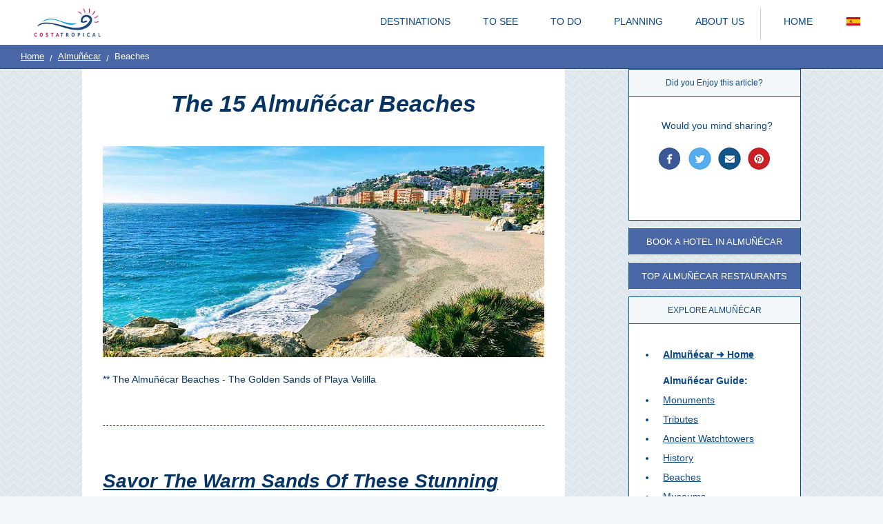

--- FILE ---
content_type: text/html; charset=utf-8
request_url: https://www.costatropical.net/almunecar/almunecar-beaches.php
body_size: 46577
content:
<!DOCTYPE HTML>
<HTML lang="en">
<HEAD>

<TITLE>Almuñécar Beaches &#10140; TOP 15! | BEST 2024 Beach Guide | Almuñécar Playa</TITLE>

<link rel="alternate" hreflang="en" href="https://www.costatropical.net/almunecar/almunecar-beaches.php" />
<link rel="alternate" hreflang="es" href="https://www.costatropical.net/es/almunecar/playas-de-almunecar.php" />
<!-- CSS FILES ########################################################################################## */ -->

<meta charset="UTF-8">
<script src="https://cmp.gatekeeperconsent.com/min.js" data-cfasync="false"></script> <!--EZOIC PRIVACY HEADERS 1 & 2 -->
<script src="https://the.gatekeeperconsent.com/cmp.min.js" data-cfasync="false"></script>
<script async src="//www.ezojs.com/ezoic/sa.min.js"></script> <!--EZOIC HEADER SCRIPTS 3 & 4 -->
<script>
    window.ezstandalone = window.ezstandalone || {};
    ezstandalone.cmd = ezstandalone.cmd || [];
</script>

<!--GOOGLE MANAGER -->
<!-- Google tag (gtag.js) -->
<!--
<script data-noptimize="1" data-cfasync="false" data-wpfc-render="false">
  (function () {
      var script = document.createElement("script");
      script.async = 1;
      script.src = 'https://tpembar.com/MTM2NzM.js?t=13673';
      document.head.appendChild(script);
  })();
</script>
 <script defer src="https://www.googletagmanager.com/gtag/js?id=G-XKBY8K8PKS"></script>
<script>

  /*window.dataLayer = window.dataLayer || [];
  function gtag(){dataLayer.push(arguments);}
  gtag('js', new Date());
  gtag('config', 'G-XKBY8K8PKS'); */
  
	(function(w,d,s,l,i){w[l]=w[l]||[];w[l].push({'gtm.start':
	new Date().getTime(),event:'gtm.js'});var f=d.getElementsByTagName(s)[0],
	j=d.createElement(s),dl=l!='dataLayer'?'&l='+l:'';j.async=true;j.src=
	'https://www.googletagmanager.com/gtm.js?id='+i+dl;f.parentNode.insertBefore(j,f);
	})(window,document,'script','dataLayer','GTM-TCH9C8B');
    
 </script>
	
<!-- code for dynamic right column height -->
<script>
window.onload = function() {
contentheight();
};
function contentheight() {
var clientHeight1 = document.getElementById('right-column-margin').offsetHeight;
var clientHeight2 = document.getElementById('ad-column').offsetHeight;
var clientHeight = clientHeight1 - clientHeight2 - 100;
var clientHeightTxt = '-' + clientHeight + 'px'
document.getElementById("right-column-margin").style.top = clientHeightTxt;

}
</script>

<!--<script async src="https://pagead2.googlesyndication.com/pagead/js/adsbygoogle.js?client=ca-pub-9715032946227391" crossorigin="anonymous"></script>-->
<!--<script async src='https://www.google-analytics.com/analytics.js'></script>-->
<!--<script async src="https://cdn.jsdelivr.net/npm/lazyadsense@1.0.6/dist/adsense-lazyload.min.js" crossorigin="anonymous"></script>-->




 
<!-- META ########################################################################################## */ -->
<meta name="verify-v1" content="VOOBocl+lBMcFJDJ/cpggg0hAIyR9ER8JWi8ONXFs84=" >
<meta name="tradetracker-site-verification" content="9264eb5314615cf1047bbbeea63d263032603443" />
<meta name="viewport" content="width=device-width, initial-scale=1.0">
<meta property="fb:app_id" content="2737812916292586" />
<meta name="verify-admitad" content="9ab52eac62" />
<link rel="icon" href="https://www.costatropical.net/favicon.png" type="image/x-icon">
<link rel="shortcut icon" href="https://www.costatropical.net/favicon.png" type="image/x-icon">
<style>
/*########### MAIN STYLES ###################*/


@font-face {font-family: 'icomoon'; src:  url('/fonts/icomoon.eot?sodi9v'); src:  url('/fonts/icomoon.eot?sodi9v#iefix') format('embedded-opentype'),
url('/fonts/icomoon.ttf?sodi9v') format('truetype'),url('/fonts/icomoon.woff?sodi9v') format('woff'),url('/fonts/icomoon.svg?sodi9v#icomoon') format('svg');font-weight: normal;
font-style: normal;font-display: block;}
[class^="icon-"], [class*=" icon-"] {font-family:'icomoon'!important; speak: never;font-style: normal;font-weight: normal;font-variant: normal;text-transform: none;line-height: 1;
-webkit-font-smoothing: antialiased;-moz-osx-font-smoothing: grayscale;}
.icon-flag:before {content: "\f024";}.icon-spoon-knife:before {content: "\e9a3";}.icon-plane:before {content: "\f072";}.icon-suitcase:before {content: "\f0f2";}.icon-automobile:before {content: "\f1b9";}.icon-spoon-knife:before {content: "\e9a3";}
.icon-car:before {content: "\f1b9";}.icon-bus:before {content: "\f207";}.icon-envira:before {content: "\f299";}.icon-bicycle:before {content: "\f206";}
html, body {padding:0px;margin:auto;scroll-behavior:smooth;font-family: Arial, Helvetica, sans-serif;background:#f5f8fa;}.content .mainText{FONT-Family:Arial; FONT-SIZE:17px; COLOR:#0b4887; line-height: 1.5; width:79%; text-align:justify; position:relative; display:block; padding:20px 0 0 0;left:10%;background-color:#fff;}.mainText a[href]{text-decoration:underline;color:#166aea;}p {line-height: 25px; margin: 15px 0;}.mainText .p-menu, .p-menu{margin:10px 0;}.mainText p {line-height: 25px;margin:35px 0;}.indent-text p {margin:25px 0;}hr, .indent-text hr, hr.box{border-top: 1px dashed #0b4887;border-bottom: 0px;margin: 30px 0 30px 0;}hr:not([size]){height: 1px;}hr .hr-white{border-top:#fff;}hr.box{display:none;border:none;}
.flex{display:flex;flex-flow:row wrap;justify-content:center;margin:0;padding:5px;}.flex-photo{width:100%;border-style: solid; border-width: 1px 1px 1px 1px; COLOR:#0b4887;margin-top:50px;margin-bottom:50px;}.flex-photo-1{width:50%;}.flex-photo-2{padding:20px 20px 0 0;margin:0;width:50%;}.photo_desc{width:90%;}
.affiliate-disclosure{font-size:.8em; color:#3f6b99;}.seo-head{font-size:.7em; color:#3f6b99;} .rest-title{font-weight:bold;color:#0b4887;font-size:.9em;text-transform:uppercase;}ul li hr.recommend{color:#fff;}.noTrans td{text-transform:none;padding-top:10px}.bell{list-style-type: "🔔";}
@media screen and (max-width: 1000px) {.affiliate-disclosure{font-size:.6em; color:#3f6b99;padding-top:15px;}}
@media screen and (max-width: 750px) {.flex-photo-1,.photo_desc{width:100%;padding:0;}.flex-photo-2{padding:20px 10px 10px 10px;margin:0;width:100%;}hr.box{display:block;border-top:1px dashed #0b4887;}}
@media screen and (max-width: 600px) {.affiliate-disclosure{font-size:.6em; color:#3f6b99;padding-top:15px;}}
/*########### STICKY HEADER  ###################*/
.sticky {position: fixed; z-index: 1000!important; top: 0; width: 100%; height: 65px; box-shadow: 1px 1px 10px 1px #a3a1a1;}
.sticky + .content {width: 100%; padding-top: 102px;}
/*########### TOP HEADER BAR  ###################*/
.wrapperHeader {width:100%; height: 65px; background-color: #fff; box-shadow: 0px 0px 10px 0px #a3a1a1;}
.header {width: 100%; float:right; padding: 5px 15px 0px 0px;}.browser-header{width:100%; display:block;}.mobile-header{width:100%; display:none;margin-right:5px;}.navbar-nav{float:right;}.navbar-nav a:hover, .dropdown:hover .dropbtn {background-color: #ebebf0;}.logo-box{float:left;top:50px;margin:3px 10px 0 40px;width:35%;}
.logo{width:120px;height:51px;}.icon-images-divider{display:inline-block; background: url('/images/icons/icon-sprite.png') no-repeat;background-position:-5px -161px; width:5px; height:50px;}.hash{width:28px;height:28px;}
/* DROP DOWNS IN THE HEADER ########################################################################################## */
.dropdown {float:left;overflow: hidden;}.dropdown-Item, .dropdown-lastItem {padding: 5px 3px 0px 3px; display:inline-block;}
.dropdown-lastItem {padding: 5px 10px 0px 3px;}.dropdown-flag{padding:18px;}.dropdown-img-mobile {padding: 19px 15px 21px 0px; display:inline-block; float:right;}
.dropdown .dropbtn {FONT-Family: Arial; FONT-SIZE:14px; COLOR:#0b4887;border: none;padding: 14px 16px;background-color: inherit;cursor:pointer;}.dropdown .dropbtn a[href]{COLOR:#0b4887;text-decoration:none;}
.dropdown-content {display:none;position:absolute;background-color: #fff;min-width: 160px;box-shadow: 0px 8px 16px 0px rgba(0,0,0,0.2);z-index: 1;FONT-SIZE:14px; COLOR:#0b4887;border: 1px solid #d8d0d0;border-radius: 0 0 4px 4px;}
.dropdown-content a, .dropdown-content a[href] {float: none;padding: 5px 10px;text-decoration: none;display: block;text-align:left;FONT-SIZE:14px; COLOR:#0b4887;font-weight:100;}.tabDiv,.tabDiv2,.tabDiv3{display:none;}
.dropdown-content a:hover {background-color: #eaeaf0;COLOR:#0b4887;}
.multi-column-dropdown {list-style: none; margin: 0px; padding:20px 0 3px 0;}.column-dropdown {list-style: none; margin: 0px; padding:5px 0 3px 0;}
.menu-header {padding: 3px 16px 10px 10px; COLOR:#0b4887; text-decoration:underline; font-weight:600;}.divider{border-top: 1px solid #d8d0d0; margin:10px 0 10px 0;}
.dropdown:hover .dropdown-content {display: block;}
@media screen and (max-width: 1350px) {.dropdown .dropbtn {FONT-SIZE:13.5px;}.dropdown-Item {padding: 5px 15px 0px 0px;}.dropdown-lastItem {padding: 5px 5px 0px 0px;}}
@media screen and (max-width: 1200px) {.dropdown .dropbtn {FONT-SIZE:13px; font-weight: 500;}.dropdown-Item{padding: 5px 0px 0px 0px;} .dropdown-lastItem {padding: 5px 5px 0px 0px;}}
@media screen and (max-width: 1100px) {.dropdown:hover .dropdown-content {top:67px; right:5px;}.dropdown-img-mobile {padding:15px 10px 0px 0px;}.dropdown-flag{padding:21px 15px 20px 0}.header-white {font-size:25px;} .content .mainText{FONT-SIZE:16px;}}
@media screen and (max-width: 1050px) {.browser-header{display: none;}.mobile-header{display:block;}}
@media screen and (max-width: 700px) {.logo-box{margin:3px 10px 0 20px;}.logo {width:110px;height:49px;}}
/*########### HEADERS H1 H2...  ###################*/
h6, .h6, h5, .h5, h4, .h4, h3, .h3, h2, .h2, h1, .h1 {margin-top: 0;margin-bottom: 0;font-weight: 500;line-height: 1.4;text-transform: capitalize;}h1 {text-transform:initial;}
.header-blue, h2.header-blue, h2.header-blue-sub, h2.header-turk-sub, h3.header-blue-sub, h4.header-blue-sub, h5.container,span.container,.header-main{FONT-Family: Helvetica, Georgia, Times New Roman, "PT Serif Web Italic", "FjordOne Regular", "monotype corsiva", Arial; COLOR:#063565; font-weight:bold; font-style:italic;}
.header-blue,.header-main {text-align:center; line-height:1.2em;padding:10px 0 20px 0;}.header-main{FONT-SIZE:28px;padding-top:30px;}
h2.header-blue-sub, h2.header-turk-sub, h3.header-blue-sub, h4.header-blue-sub, h5.container,span.container{FONT-SIZE:28px; text-decoration:underline; padding-top:17px; padding-bottom:30px;text-align:left;}
h2.header-blue-sub{padding-top:15px;}
h2.header-blue{FONT-SIZE:2em;padding:25px 0 0 0; font-style:italic;}
h3.header-blue-sub{FONT-SIZE:25px;text-decoration:none;padding:20px 0 20px 0;}
h2.header-turk-sub{color:#166aea;FONT-SIZE:1.5em;}.sm-turq{color:#166aea;font-weight:bold;}
h4.header-blue-sub{FONT-SIZE:1.3em;} h5.container,span.container{FONT-SIZE:1.6em;padding-bottom:10px;}
.header-white{text-align:center;FONT-SIZE:15px; COLOR:#fff; padding-bottom:20px;}
.headline-sub{FONT-Family:Arial; font-size:.9em; color:#3f6b99; font-style:italic; text-align:center;}
/*########### GENERAL STYLES FOR LIST ITEMS  ###################*/
ol,ul {padding-left: 2rem;}ol,ul,dl {margin-top: 0;margin-bottom: 2rem;}ol ol,ul ul, ul,ul ol {margin-bottom: 0;}
li.head{list-style:none;}li.pro{list-style:none;line-height:23px;}img.pro{width:30px;height:30px;position:relative;display:block;left:-40px;top:28px;
}li.blue::marker {font-size: 1.5rem;content: "😍";right: -10px;}
.bullets{list-style-position:outside; margin-left: 0px; padding-left: 2em; text-align:left;} .bullets li {padding:0 0 1em 1em;}.bullets li.head:before{content:none;}
.cont {float:left; padding:10px 35px 10px 0px;}.img-cont {width:300px;}.tour-bullet{list-style-position:outside;padding:0 0 0 20px;display:flex;flex-direction:column;gap:5px;text-align:left;}.tour-bullet li.head{position: relative;left:0px;margin-top:10px;}
.pinterest-PIN{text-align:center;}
@media screen and (max-width: 600px) {h1.header-blue{font-size:2em;width:100%;}h2.header-blue{font-size:2.1em;width:100%;padding:20px 30px 0 30px;line-height:1.3;}.img-cont {width:370px;height:370px;padding:15px 0 15px 0;}h2.header-blue-sub{font-size:1.5em;}.header-white {font-size:17px;} ul{list-style-position:inside; padding-left: 0;}.tour-bullet LI{padding: 5px 0px; }}
/*########### CONTENT MAIN PAGE  ###################*/
.content, .content-inner {text-align:center;}.content-inner{background-color: #e5ecf1;
background-image: url("data:image/svg+xml,%3Csvg xmlns='http://www.w3.org/2000/svg' width='20' height='12' viewBox='0 0 20 12'%3E%3Cg fill-rule='evenodd'%3E%3Cg id='charlie-brown' fill='%2382a2ba' fill-opacity='0.2'%3E%3Cpath d='M9.8 12L0 2.2V.8l10 10 10-10v1.4L10.2 12h-.4zm-4 0L0 6.2V4.8L7.2 12H5.8zm8.4 0L20 6.2V4.8L12.8 12h1.4zM9.8 0l.2.2.2-.2h-.4zm-4 0L10 4.2 14.2 0h-1.4L10 2.8 7.2 0H5.8z'/%3E%3C/g%3E%3C/g%3E%3C/svg%3E");}
/* SOCIAL MEDIA BUTTONS #############################################################################################*/
.icon-bar {text-align:center;}.icon-bar a {display:inline-block;width:35px; height:35px;}
/*################ 2 column pages ##################################################################################*/
.mainText .mainBody-2-columns{width:100%;padding:30px 10px 50px 10px;display:block; text-align:left;background-color:#fff;}
.main{text-align:center;padding:15px 10px 30px 10px;}.strip{height:8px;width:100%;margin:0;}.bg-blue{background-color:#284774;}.bg-white{background-color:#fff;}.bg-grey{background-color:#466797;}
.mainBody-2-columns{width:90%;padding:0px 10px 50px 10px;display:inline-block; text-align:left;}
.mainText .mainText-2-column, .mainText-2-column{width:70%; margin-left:0%;padding:20px 30px 20px 15px;background-color:#fff;display:inline-block; FONT-Family:Helvetica, Arial; FONT-SIZE:17px; COLOR:#063565; line-height: 1.5;}.mainText-2-column a[href]{text-decoration:underline;color:#166aea;}
.mainText-2-column {width:800px;max-width:800px;margin-left:6%;padding:20px 30px 20px 30px;} 
.mainText .right-column-margin,.right-column-margin{width:25%;float:right;margin-right:3%;margin-top:120px;text-align:center;display:inline-block;}
.right-column-margin{width:300px;margin-right:6%;margin-top:0;}
.indent-text{width:100%;text-align:justify;}
.blue-bar{width:100%;vertical-align:middle;height:40px;background-color:#284774;margin-top:30px;color:#fff;font-size:15px;text-align:center;padding-top:8px;margin-top:15px;}
.main_text_area{width:100%;margin-top:20px;padding-left:10%;padding-right:10%;text-align:justify;}
/*######################################## GOOGLE ADS ##########################################################################*/
.mainText .info-strip, .info-strip{display:block;position:relative;width:99%;background:#f7f7f7;padding-top:0;margin-top:40px;margin-bottom:20px;margin-left:4px;}
.info-strip{width:800px;margin-left:-32px;left:2px;}
@media screen and (max-width: 1500px) {.mainText-2-column{margin-left:4%;}.right-column-margin{margin-right:4%;}}
@media screen and (max-width: 1400px) {.mainText-2-column{margin-left:1%;}.right-column-margin{margin-right:1%;}}
@media screen and (max-width: 1300px) {.mainText-2-column{width:700px;margin-left:4%;}.info-strip{width:700px;}.right-column-margin{width:250px;margin-right:4%;}
.mainText .mainText-2-column{width:100%; margin:0; FONT-SIZE:18px;}.mainText .right-column-margin{width:85%;margin:0;float:none;vertical-align:middle;}.mainText .mainBody-2-columns{text-align:center;}}
@media screen and (max-width: 1200px) {.mainText-2-column{width:650px;margin-left:2%;}.info-strip{width:650px;}.right-column-margin{width:250px;margin-right:2%;}
.mainBody-2-columns{width:85%;}}
@media screen and (max-width: 1150px) {.mainText-2-column{width:90%; margin:0; FONT-SIZE:17px;}.info-strip{width:100%;margin-left:0;left:0;}
.right-column-margin{width:90%;margin:0;margin-right:0;margin-top:20px;float:none;vertical-align:middle;}}
@media screen and (max-width: 950px) {.content-inner{background-color:#fff; background-image: none !important;}.mainText-2-column{width:100%;}.mainText .mainBody-2-columns{padding:0;width:100%;}.mainBody-2-columns{padding:0;width:95%;}.right-column-margin{width:100%;margin:0;}.content .mainText{top:60px;margin-bottom:60px;}}
@media screen and (max-width: 700px) {.rest-title{font-size:.8em;}.mainText .info-strip,.info-strip{width:100vw;position:relative;margin-left:-50vw;left: 50%;}.mainText .show-desk,.show-desk{display:none;}.content .mainText{top:110px;margin-bottom:110px;width:100%;left:0;FONT-SIZE:18px;}.mainText{FONT-SIZE:18px;}.mainText-2-column{FONT-SIZE:18px;}}
@media screen and (max-width: 500px) {.header-white {font-size:17px;}.mainText-2-column{width: 100%; padding:0 10px;margin-left:0;}
.mainText .mainText-2-column{width: 96%; padding:0 10px;margin-left:0;} h1.header-blue{font-size:2em;padding-top:60px;padding-bottom:5px;}h2.header-blue{font-size:2em;padding:60px 30px 0 30px;line-height:1;}h2.header-blue-sub{font-size:1.6em;padding:20px 0 30px 0;line-height:1.5;}}

/*######################## PHOTOS!!! ##############################################################*/
.photoInline, .photoInline-2-column, .photoInline-sidebar{object-fit:contain; position:relative;}.photoInline-sidebar,.inline-ad{width:100%;}
.small-text{font-size:.8em;position:relative;bottom:10px;}.photoInline-2-column{width:100%;max-width:750px;height:auto;} .picture .photoInline-2-column{aspect-ratio:16/9;}
.photoInline-2-column-vert-left, .photoInline-2-column-vert-right{object-fit:contain;position:relative;width:49.5%;max-width:385px;height:auto;}
@media screen and (max-width: 1300px) {.photoInline-2-column{max-width:650px;min-height:350px;}}
@media screen and (max-width: 1200px) {.photoInline-2-column{max-width:600px;min-height:300px;}}
@media screen and (max-width: 1050px) {.photoInline-2-column{max-width:none;}.photoInline-sidebar{width:65%;}.photoInline-2-column-vert-left, .photoInline-2-column-vert-right{max-width:none;}}
@media screen and (max-width: 750px) {.img_tag .photoInline-2-column{width:100vw;margin-left:-50vw;left:50%;position:relative;}.small-text{font-size:.7em;bottom:5px;}
.photoInline-sidebar{width:100%; height:280px;}.photoInline-2-column,.photoInline{width:100%;object-fit:cover;} .photoInline-2-column-vert-left, .photoInline-2-column-vert-right{width:100%;height:auto;object-fit:cover;}}


/*################ RIGHT COLUMN & VILLAGE TOP HOTEL / ACTIVITY BOXES ######################################################*/
.right-column,.right-column-solid,.box-border,.box-border-acc{line-height:1.5;padding:0; border-style: solid; border-width: 0px 1px 1px 1px; COLOR:#0b4887; font-size:16px; background-color:#fff;}.right-column-solid{padding:0;border-width: 0px 1px 0px 1px;}.box-border-acc{height:115px;}.mainText .right-column .share{height:0;}
.right-column-top,.right-column-top-solid,.box-main-top{background-color:#f5f8fa; height:40px;border-style:solid; border-width:1px 0px 1px 0px; COLOR:#0b4887;padding-top:10px;font-size:13px;text-decoration:none;}.right-column-top-solid,.right-column-top-solid a[href]{text-decoration:none;color:#fff;background:#4967a7;}
.box-main-top{background-color:#125688;color:#ffffff;}
.right-column-links{width:95%; line-height:1.7;padding:15px 0 15px 20px;font-size:.9em;}
.right-column-links a[href] {color:#0b4887; text-decoration:underline;} .right-column-links a:hover {color:#a80e5e;}
.right-column-UL,.right-column-UL-2,.right-column-UL-sub{list-style-position:outside; margin-left: 0px; padding-left: 2em; text-align:left;}
.right-column-UL-2{padding-left: 1em;font-size:14px;line-height:2;}.right-column-UL LI,.right-column-UL-2 LI{padding-left:10px;}.star-toc{color:#a80e5e;}
.BTT, .BTT a[href]{text-align:center;background:#044981;height:40px;width:100%;color:white;line-height:1.5em;padding-top:15px;font-size:10px;font-weight:700;text-decoration:none;}
@media screen and (max-width: 1300px) {.right-column-top{font-size:12px;}.right-column-UL-2{padding-left:1.4em;}.right-column-links {padding-top:30px;}}
 @media screen and (max-width: 1000px) {.right-column{padding:0;border-width:1px 1px 1px 1px;margin:20px 0 20px 0;}.right-column-top{background-color:#125688; padding-top:14px;height:45px;text-align:center;border-width:0 0 1px 0; COLOR:#fff;font-size:14px;}.right-column-top-solid,.right-column-top-solid a[href]{background-color:#125688;}
.right-column-UL LI{padding:5px 0px 5px 0px;}.right-column-UL-2{font-size:15px;line-height:2;}}
@media screen and (max-width: 750px) {.box-border-acc{height:90px;}}
@media screen and (max-width: 600px) {.right-column-top{border-width:0;}.right-column{border-width:0;border-radius: 0px;box-shadow: 0 4px 8px 0 rgba(0, 0, 0, 0.2), 0 6px 20px 0 rgba(0, 0, 0, 0.19);}.right-column-UL LI{padding:5px 0 0 0;}}
/*############################################### TOP PHOTO AREA  ############################################################### */
.slider-desktop{display:block;margin:0;} .photos-mobile{display:none;margin:0!important;}
.topPhotoInner {width:100%; height:540px; background-size: cover; background-repeat:no-repeat; display:inline-block; position:relative;}
.topPhotoInner-Img {object-fit:cover; width:100%; height:600px;vertical-align: middle;}
.topOverlay{width:100%; bottom:100px; text-align:center; display:block; position:absolute;}.topOverlay2 a[href]{text-decoration:none;}
.topOverlay2{width:100%; bottom:-82px; text-align:center; display:block; position:absolute;}
.overlayBox{background:#ffffff;height:40px;width:215px; border-radius: 5px;border: 2px solid #fff;padding:8px 10px 15px 15px;margin:7px;color:#093467;
font-size:17px;font-weight:bold;font-family:'Helvetica';text-align:left;}.overlayBlue{background:#093467;height:34px;width:38px;display:block; 
position:relative;bottom:26px;left:155px; border-radius: 3px;border: 1px solid #093467;padding:0 0px 10px 10px;color:#fff;font-size:23px;}
.H1Top{color:#ffffff;font-size:63px;font-weight:bold;font-family:'Helvetica';}.H1Top-sub{display:none;}
.introHead{text-align:left;font-size:17px;font-weight:bold;font-family:'Helvetica';padding-left:55px;padding-top:35px;}
.blackFadeBar-Top,.Top2,.Top3,.Top4,.Top5,.Top6{width: 100%; top:0; left:0px;height:40px; position:absolute; background-color:#000000; opacity:.45;}
.content .blackFadeBar-Top{top:4px;}
.Top2,.Top4{top:0px;height:3px;background-color:#2aaae1;opacity:100%;}.Top3,.Top5,.Top6{top:2.5px;height:1px;background-color:#fff;opacity:100%;}.Top6{display:none;}
.textFadeBar-Top{width:100%;Top:15px;position:absolute; FONT-Family:Georgia;COLOR:#fff;text-align:center;}
.belowPhotoLine2 {width:100%; height: 2px; background-color: #fff;}
@media screen and (max-width: 1150px) {.topPhotoText {FONT-SIZE:40px;}} 
@media screen and (max-width: 950px) {.topOverlay2{width:70%;bottom:-120px;left:15%;}.overlayBox{margin:5px;}.H1Top{font-size:53px;}} 
@media screen and (max-width: 700px) {.textFadeBar-Top {font-size:14px;}.topOverlay2{background:#214775;width:100%;height:120px;left:0px;bottom:-210px;padding-top:8px;padding-bottom:5px;}.Top4{top:432px;}.Top5{top:315px;}.Top6{display:none;top:89px;}
.topPhotoInner {height: 325px;}.topPhotoInner-Img{height:325px;} .slider-desktop{display:none!important;} .photos-mobile{display:block;}
.H1Top{font-size:35px;position:relative;top:20px;}.H1Top-sub{display:block;color:#fff;font-size:18px;position:relative;top:20px;}.introHead{text-align:center;padding-left:0;padding-top:50px;margin:0 15px;}}
@media screen and (max-width: 610px) {.overlayBox{height:35px;width:185px;font-size:15px;padding:6px 10px 15px 13px;}.overlayBlue{height:29px;bottom:24px;left:127px;font-size:18px;padding:2px 3px 12px 13px;background:#2aaae1;border:#2aaae1;}}
@media screen and (max-width: 515px) {.topPhotoText {FONT-SIZE:25px; left:5%;}.page-title{display:none;}}
@media screen and (max-width: 420px) {.overlayBox{width:155px;font-size:14px;padding:7px 10px 15px 13px;}.overlayBlue{left:100px;height:28px;}
.textFadeBar-Top {FONT-SIZE:17px;Top:13px;}.topPhotoText {FONT-SIZE:20px;}}
@media screen and (max-width: 370px) {.overlayBox{width:135px;font-size:12px;padding:8px 10px 15px 4px;}.overlayBlue{left:87px;bottom:20px;}}
@media screen and (max-width: 320px) {.H1Top{font-size:23px;}.topPhotoInner{height:205px;}
.topOverlay2{bottom:-225px;padding-top:4px;padding-bottom:3px;}}
/*############################################### BUTTONS FOR BOOKING & VRBO.  ############## */
.button-book,.button-check,.button-check-TA,.button-check-vrbo,.button-book-villa, .button-book-vrbo {background-color: #154f8a; color: white; text-align: center; display: inline-block; font-size: 12px; cursor: pointer; FONT-Family:arial; width: 150px; height: 50px; border-radius: 12px; border: 2px solid #fff; line-height: initial;margin:3px 0;}.button-book{width:90px;height:40px;}.button-check,.button-check-TA,.button-check-vrbo{width:220px;height:40px;}.button-check-vrbo{background-color:#4d9fe6;}
.button-check-TA{background-color:#81a799;}.button-book-villa, .button-book-vrbo{width: 185px; height: 40px;}.button-book-vrbo{background-color:#4d9fe6;}.button-book-villa{font-size: 13px;}
@media screen and (max-width: 515px) {.button-book-villa,.button-book-vrbo{width: 180px;}.button-check,.button-check-TA,.button-check-vrbo{width:250px;}}
/* ##########################  BREADCRUMBS   ############################################################# */
.breadcrumb{background-color:#4967a7;height:30px;}.breadcrumb li a{COLOR:#fff;FONT-SIZE:13px;}.breadcrumb-item{color:#fff;FONT-SIZE:13px;padding-top:4px;}
.breadcrumb-inner{background-color:#4967a7; height:25px;}.breadcrumb-inner li a {COLOR:#fff;FONT-SIZE:13px;} .breadcrumb-item-inner{color:#fff;FONT-SIZE:13px;padding-top:4px;}
.nav-bar, .nav-bar-inner {width:100%; padding-left:15px;padding-top:5px;background-color:#4967a7;} .nav-bar-inner{background-color:#4967a7; height:35px;border-bottom: 1px solid #284774;}.breadcrumb-item + .breadcrumb-item::before {color:#fff;}
@media screen and (max-width: 700px) {.nav-bar, .nav-bar-inner {padding-left:0;}}
.breadcrumb {display: flex;flex-wrap: wrap;padding: 0 0 0 15px;margin-bottom:0px;list-style: none;}.breadcrumb-item + .breadcrumb-item {padding-left: 0.5rem;}
.breadcrumb-item + .breadcrumb-item::before {float: left;padding-right: 0.5rem;padding-top:3px;color: #fff;content: var(--bs-breadcrumb-divider, "/") /* rtl: var(--bs-breadcrumb-divider, "/") */;}
/* ############################ TABLES ############################ */
.table {--bs-table-bg: transparent;--bs-table-striped-color: #fff;--bs-table-striped-bg: #f5f8fa;;width:100%;margin-bottom: 1rem;color: #0b4887;vertical-align: top;border-color: #dee2e6;}table td{vertical-align: top;text-transform:capitalize;}
.table-tips td {border-bottom-color: blue;}.table > :not(caption) > * > * {padding:.5rem 1.5rem;background-color: #fff;background-image: linear-gradient(var(--bs-table-accent-bg), var(--bs-table-accent-bg));}
.table > tbody {vertical-align: inherit;}.table > thead {vertical-align: bottom;}.table > :not(:last-child) > :last-child > * {border-bottom-color: currentColor;}
.table-striped > tbody > tr:nth-of-type(odd) {--bs-table-accent-bg: var(--bs-table-striped-bg);color: #0b4887;border-top-width: 1px;border-bottom-width: 1px;}
table {caption-side: bottom;border-collapse: collapse;}th {text-align: inherit;text-align: -webkit-match-parent;}
thead,tbody,tfoot,tr,td,th {border-color: inherit;border-style: solid;text-align:left;border-width: 0px; /* Puts the table border lines in everywhere */}
@media screen and (max-width: 700px) {.table {font-size:18px;}.table > :not(caption) > * > * {padding:.5rem .8rem;}}
/*################################################  HOTEL PAGE TEMPLATE  #############################################*/
.h1-tour{padding-bottom:0;font-size:40px;margin:0 50px 0 50px;}.headDate{font-size:14px;text-align:center;}.banner{margin-bottom:40px;padding:20px 35px;font-family:Cambria, 'Hoefler Text', 'Liberation Serif', Times, 'Times New Roman', serif;font-size:16px;}.tour-photos{margin-bottom:0;}
.item-title {display:flex;align-items:center;margin-top:40px;}.item-title-2,.item-turk{display:flex;align-items:center;padding:0px 0 0 0;width:100%;}.item-turk{margin:20px 0 0 0;}.title-num {width:45px;}.title-name, .title-name-turk {width:90%;padding:0 10px 0 0;text-align:left;font-size:25px;line-height:1.1;}.title-name-turk {font-size:17px;font-weight:100;}.title-name .header-blue-sub{font-size:28px;padding-bottom:13px;}.title-name .header-blue-sub a[href]{COLOR:#063565;}.table .title-name{font-size:18px;padding-bottom:20px;font-weight:100;}.sell-out{top:0px; text-align:center; display:block; position:relative;background:#af143e;width:150px;height:30px;color:white;padding-top:4px;font-weight:bold;font-size:13px;}.more-imgs{max-width:200px;height:auto;object-fit:contain;}
.numberCircle,.numberCircle-turk, .numberCircle-sm {border-radius:50%;width:47px;height:47px;padding:6px 5px 5px 4px;text-align:center;margin:0px 15px 0 0;background:#284774;color:#fff;font:29px Arial, sans-serif;font-weight:bold;}.button-tour{cursor:pointer;FONT-Family:arial;color:#fff;background-image:linear-gradient(#2665a6, #284774);font-size:16px;width:100%;Height:50px;border:0;border-radius:0;margin:15px 0 0 0;}.numberCircle-turk{background-color:#0a95ff;padding-top:8px;}.numberCircle-sm{width:30px;height:30px;font-size:20px;padding-top:3px;margin:0 10px 20px 0;}
.reserve{text-align:center;font-weight:bold;padding-bottom:30px;}
.image-grid {gap:3px;padding:3px;display: grid;grid-template-columns:repeat(2, 1fr);grid-auto-rows: 200px;}
.image-grid > img {width: 100%;height: 100%;object-fit: cover;}
.image-main {grid-column: span 1;grid-row: span 2;row-height:200px;}.tour-sub-head{font-size:22px;padding:10px 0;text-align:left;font-weight:bold;}
.overlay{opacity: 0.7;}hr.btw-listings{margin:45px 0 45px 0;}hr.reviews{margin:45px 0 25px 0;}
.tip {background:#fff;border:1px solid #ccc;padding:10px 20px;position:relative;width:100%;margin:40px auto;font-size:15px;}.tip LI {font-size:1.2em;line-height:1.8em;}.tip p{padding:10px 0 0 0;margin:0;}
.tip-left:before, .tip-left:after {content:'';position:absolute;top:50%;left:-28px;border:14px solid transparent;border-right:14px solid #ccc;-webkit-transform:translate(0, -50%);
-ms-transform:translate(0, -50%);transform:translate(0, -50%);}.tip-left:after {border-right:14px solid white;left:-27px;}
@media screen and (max-width: 1024px) {.image-main{grid-column:span 2;grid-row:span 2;}.image-grid {grid-auto-rows:150px;}}
@media screen and (max-width: 700px) {.title-name .header-blue-sub{font-size:28px;padding-bottom:18px;}
.h1-tour{margin:0;}.more-imgs{width:175px;height:175px;}.title-name-turk {font-size:18px;line-height:1.5em;}}

/*################################################  OLD PHOTOS & Quote Blocks #############################################*/
.old-site-photo-border img {padding: 10px; border-style: solid; border-width: 1px; border-color: #A7A4A4; width:350px;height:auto;}
.center-old-site-photos {text-align:center; padding:20px 0 20px 0;}
.quote {margin: 0;background: #e7f3f8; color:navy;padding-top:0;padding-bottom:.5em;border-radius: 1em;border-left: 10px solid #0b4887;}.quoteBG{padding-top:0;padding-left:50px;border-left:0;quotes:"\201C""\201D""\2018""\2019";} .quoteBG:before {content:open-quote;font-size:8em;font-style: italic;font-family:"Georgia";color:#bfdae5;position:relative;display:block;top:55px;left:-65px;}.fig{padding-left:35px;}
.quote figcaption,.quote blockquote {margin: 1em;}.quote-text{width:100%;display:inline-block;line-height:1.5em;}

/*################ Hotel,  Restaurant & Tour Boxes ################*/
.hotel-res-box,.ad-box{padding:0; margin:20px 0 0 0;border: 1px solid #0b4887;}
.ad-box{background-color:#ffffff;border-style:none;box-shadow: 0 4px 8px 0 rgba(0, 0, 0, 0.2), 0 6px 20px 0 rgba(0, 0, 0, 0.19);}
.flex-box-top,.flex-box-home,.flex-box-wide{margin:20px 6px 0px 6px;width:340px;border:1px solid #dfdfdf;border-radius:8px;background-color:#fff;padding:10px;}.flex-box-home{width:280px;}.flex-box-wide{width:685px;}

.flex-box-top-img,.flex-box-img{border-top-left-radius:8px;border-top-right-radius:8px;position:relative;top:-10px;left:-10px;}
.flex-box-top .flex-box-top-img{width:339px;top:-20px;left:-20px;} .flex-box-home .flex-box-top-img{width:278px;} .flex-box-wide .flex-box-top-img{width:684px;top:-20px;left:-20px;}
.tour-ad-image{object-fit:cover; height:150px;max-width:275px; padding-right:20px;}.tour-ad{float:left;padding-bottom:0;}

.hotel-res-box-text,.ad-box-text{text-align:left; width:100%;line-height:1.5em;padding:10px;display:inline-block;background-color:#fff;} 
.hotel-res-box-text a[href]{color:#166aea;}.flex-lg{margin-top:30px;}
.flex-box-home .hotel-res-box-text a[href]{color:#0b4887;text-decoration:none;font-weight:bold;}
.flex-box-top .hotel-res-box-name::after{content:"\a";white-space: pre;}.hotel-res-box .hotel-res-box-name::after{content:"\a";white-space: pre;}
.flex-box-top .hotel-res-box-name, .flex-box-home .hotel-res-box-name, .hotel-res-box .hotel-res-box-name{text-transform: capitalize;display:block;padding:0 0 20px 0;font-size:17px;font-family:'Helvetica';color:#093467;text-decoration:none;}span.hotel-res-box-name{font-weight:bold;}
.flex-box-home .hotel-res-box-text{padding:0;}.tour-ad-desc{font-size:15px;line-height:1.5em;padding:0;}.flex-box-wide .tour-desc-wide{font-size:17px;}
.hotel-res-chart{padding:0px;width:100%;}.ad-box-text{padding-left:25px;}

.bold-box{margin: 0;background:#f5f8fa;color:navy;padding-top:0;padding:1em;border-left: 3px solid #0b4887;}
.bold-header{font-weight:bold;} .product-ad-image{object-fit:cover; height:250px; padding-bottom:20px; padding-right:20px;}.star{width:60px;vertical-align:middle;}.star-hotel{height:15px;vertical-align:middle;}.amazon{width:95px;vertical-align:middle;}.star-text{color:#908f8f; font-size:13px;}.blue-bar H2{font-size:15px;padding-top:2px;}
.tour-ad-more{display:block;}

@media screen and (max-width: 700px) {.hotel-res-box,.flex-box-top,.flex-box-home{width:97%;max-width:370px;}.flex-box-top .flex-box-top-img, .flex-box-home .flex-box-top-img{width:370px;}.flex-box-wide{width:100%; padding:0; margin:0;border:none;}.flex-box-wide .tour-desc-wide{width:89vw;padding:0;}.flex-lg{margin-top:10px;}.flex-lg .item-title-2{margin-left:10px;}.flex-box-wide .tour-ad{float:none;}.flex-box-wide .flex-box-top-img{width:100vw;margin-left:-50vw;left:48%;border-radius:0;}.hotel-res-box-text .tour-ad-desc{font-size:18px;}
.tour-ad-image{width:100%; height:auto; max-width:none;padding-right:0;padding-bottom:7px;}}
@media screen and (max-width: 400px) {.blue-bar,.blue-bar H2{font-size:12px;}.hotel-res-box,.flex-box-top,.flex-box-home{margin:0;width:100%;}}
/*################ Affiliate Link Boxes ################*/
.ad-box-menu{width:95%;}
.flex-aff-header{background-color:#125688;color:#ffffff;padding-top:7px;height:35px;width:100%;text-align:center;}
.flex-icon-box{float:left;padding:20px 10px 20px 50px;}
.flex-circle{width:50px; height:50px; background-color:#ba3f6c /*#125688*/; border-radius:50%;position:relative;}
.flex-icon{position:absolute;top:11px;left:12px;}
.flex-icon img {width:27px;}
.flex-icon-text{padding:20px 5px 30px 5px;font-size:14px;text-align:center;line-height:1.8em;}/*TEXT BESIDE CIRCLE*/
.flex-aff-links{width:100%;display:flex;flex-direction:row;flex-wrap: wrap;align-items:center;justify-content:center;}/*LINK BOXES AT BOTTOM*/
.flex-aff-links img {align-self:center;height:35px;padding-right:5px;}.ad-box .flex-aff-links a[href]{color:inherit;text-decoration:none;}
.aff-button,.aff-button-tips,.aff-button-loc{border:1px solid #d8dbdf;font-size:14px;height:45px;width:230px;padding:11px 8px 10px 5px;margin:0 5px 15px 0;display:flex;justify-content:center;transition: box-shadow .4s;}.aff-button-loc{width:330px;background-color:#d1e2f7;border-radius: 12px;}.aff-button-logo{60px;}
.aff-button-tips{height:45px;width:155px;padding:13px 5px 5px 5px;margin:0 5px 5px 0;justify-content:left;background:#ffffff;}
.aff-button:hover,.aff-button-tips:hover{box-shadow: 0 4px 8px 0 rgba(0, 0, 0, 0.1), 0 6px 20px 0 rgba(0, 0, 0, 0.09);}.box-site{color:#0e94f7;text-decoration:underline;padding:0 2px 0 2px;}
@media screen and (max-width: 900px) {.flex-icon-box{padding:40px 20px 60px 20px;}}
@media screen and (max-width: 600px) {.flex-aff-header{padding-top:12px;height:45px;}.flex-icon-text{padding:20px 0 5px 10px; text-align:left;}.aff-button{width:300px;}.quoteBG{font-size:14px;}.quote figcaption{font-size:12px;}.tour-ad-desc{font-size:14px;}.ad-box{padding:0px 0px 20px 0px;}.travel-guide{padding:30px 10px 20px 5px;}.flex-aff-links{padding-top:0px;}}
@media screen and (max-width: 500px) {.flex-icon-text{font-size:13px;line-height:2em;}.aff-button{width:250px;}.flex-aff-links{padding-top:0;}}
/*TABLE OF CONTENTS ************************************************************ */
.container table ol {padding-top:20px;}
.toc_container ul.right-column-UL-sub LI{list-style-type:circle;padding-left:10px;} #toc_contents{display:none;padding-top:30px;} .toc_container{padding:20px; text-align:left;}
.toc_container-no,.toc_container {background: #f5f8fa none repeat scroll 0 0;border: 1px solid #0b4887;display:table;font-size:90%;margin-bottom: 1em;padding-bottom:20px;width:100%;}.toc_container-no{margin-top:35px;text-align:left;padding:20px 40px;font-size:17px;}
#tos_title{cursor:pointer;}
.toc_container li, .toc_container ol, .toc_container ol li{list-style: none; list-style-type:decimal; padding:0px 0px 5px 10px!important; text-align:left;text-transform: capitalize;}#close_tos{display:none;}#open_tos, #close_tos{position:relative;float:right;padding:0 20px 3px 0;font-size:18px;}
/*########### DIRECTORY SECTION - RIGHT AND LEFT PAGE SECTIONS   ###################*/
.panel-body{font-size:14px; text-align:left;} .panel-heading{text-align:left;}
/*########### TABLES AND CARDS - Responsive columns - one column layout (vertical) on small screens ###################*/ 
* {box-sizing: border-box;}.column {float: left;width: 33%; padding: 0 10px;}.row {margin: 0 -5px; padding:20px 0px 0px 0px;}
.row:after { content: ""; display: table;clear: both;}
.card { box-shadow: 0 4px 8px 0 rgba(0, 0, 0, 0.2); padding: 16px; text-align:left; background-color: #faf8f8; height:250px;}
.table-header {line-height:1.5; font-weight:600; color:#921832; text-decoration:underline;}
@media screen and (max-width: 900px) {.column { width: 100%; display: block; margin-bottom: 20px; } .card{height:auto;} .mainText, .table {width:100%;}
.panel-body{font-size:12px;} .panel-title{font-size:12px;}}
@media screen and (max-width: 650px) {.left-column-links{display:block; float:none; width:95%; padding-right:0px;} .right-column-listings{display:block; float:none; width:95%; text-align:center;}}
@media screen and (max-width: 450px) {.mainText, .table {FONT-SIZE:18px;}}
/* SQUARE BOXES  ########################################################################################## */
.blackFadeBar {bottom: 0px; left: 0px; width:100%; Height:25%; display:inline-block; position:absolute; background-color:#000000; opacity:.50;}
.fadeBarText { line-height: 1.4; width:75%; left: 10%; top:82.5%; text-align:center; vertical-align:middle; display:inline-block; position:absolute; FONT-Family: 'Open Sans', sans-serif; FONT-SIZE:16px;COLOR:#ffffff;}
@media screen and (max-width: 1300px) {.blackFadeBar {Height:30%;} .fadeBarText { top:80%;}}
@media screen and (max-width: 700px) { .fadeBarText {font-size:11px; font-weight:600;top:80%;}.box-group{padding-top:0;}}
@media screen and (max-width: 500px) {.blackFadeBar {bottom: 5px; left: 0px;}}
@media screen and (max-width: 375px) {.fadeBarText {font-size:10px; font-weight:600;}}
/* MAP AREA ########################################################################################## */
.map-header-bar{height:35px;padding-top:7px;margin-top:30px;width:100%; background-color:#125688; display:inline-block;} #map {width:100%; height: 400px;}
@media screen and (max-width: 785px) {#map {width:100%; height: 300px;}}
@media screen and (max-width: 950px) {.map-header-bar{padding-top:12px;height:45px;}}
/* DISTANCES AREA ########################################################################################## */
.distances {width:100%; display:inline-block; background-color:#eff0f1;}.distances H2{font-size:24px;padding:20px 0;} .dist-table td {width:100px;}
/* ################### BLUE BOXES ON HOTEL PAGES ################### */
.box-group{padding-top: 30px;} .box-group-blue{padding-top: 10px; padding-bottom:10px; background-color:#284774;}
.box-group-blue-inline{padding: 10px 30px 10px 15px; background-color:#284774; color:#fff; font-size:17px; width:100%; border-radius: 15px 15px 15px 15px;}
.box-group-blue-inline H2{font-size:24px;padding:30px 0;text-decoration:underline;}.box-group-blue-inline .right-column-UL a[href]{color:#fce254; text-decoration:underline;}
.box-group-blue-inline .box-group-att{color:#fce254;}
@media screen and (max-width: 1250px) {.box-group-blue-inline{font-size:16px;}}
@media screen and (max-width: 950px) {.box-group-blue-inline{width:100%;}}
/*########### TOP SITES ICONS -  TABLE OF CONTENTS -- FLEX ITEMS!!!   ###################*/
.flex-box,.flex-box-menu,.flex-box-ad,.flex-box-ad-2,.flex-box-ad-3{text-align:center;padding:0px 20px 20px 20px;word-wrap: break-word;width:260px;}.flex-box-ad,.flex-box-ad-2,.flex-box-ad-3{padding:0px 10px 10px 0px;width:240px;}.flex-box-menu{padding:0;width:95%;}.flex-box-menu-left{float:left;padding-right:15px;}.flex-box-ad-3{padding:0px 10px 10px 10px;width:240px;}.flex-box-main{text-align:center;padding:0px 10px 10px 00px;word-wrap: break-word;width:33%;}.flex-map{padding: 10px;}.flex-box-map{padding: 5px; border-style: solid; border-width: 1px; border-color: #A7A4A4;text-align:center;background-color:#fff;}.flex-box-main-text{font-size:13px;width:95%; line-height:1.8em;padding:10px 0px 0px 20px;}.flex-P{display:block;}.flex-child{width:40%;padding:0 10px;}
.flex-image,.flex-img-white,.flex-image-menu,.flex-image-book, .flex-image-sb{object-fit:cover;height:150px;width:auto;aspect-ratio:auto 10/16;border: 1px solid white;
padding:1px;background-color:#fff;}.flex-img-white{border: 1px solid white;}.flex-image-menu{height:65px;padding:2px;}.flex-image-book{height:310px;padding:2px;}.flex-image-sb{width:225px;height:188px;padding:2px;} .flex-title,.flex-title-white,.flex-title-2,.flex-title-ad{font-size:14px;}.flex-title-map{font-size:14px;}.flex-title-white a[href]{color:white;text-decoration: inherit;} .flex-title a[href]{color:inherit;text-decoration: inherit;} .flex-title-2 a[href]{color:inherit;text-decoration: inherit;}.flex-title-bg{height:50px;width:225px;left:15%;bottom:60%;display:none; position:relative;background-color:#000000; opacity:.45;}.flex .flex-ad-text a[href]{color:inherit;text-decoration: inherit;}.map-image{width:190px;}.material-icons{display:inline-flex;vertical-align:top;top:10px;}
.flex-title-sub{color:#908f8f; font-size:14px; line-height:1.4;}.flex-price{color:#0e94f7;}
.flex-book-now{display:none;}
@media screen and (max-width: 1500px) {.flex-box-ad{display:none;}}
@media screen and (max-width: 1300px) {.flex-title-2{font-size:12px;}.flex-image-menu{height:50px;padding:2px;}.flex-P{display:none;}.flex-child{width:100%;}
.flex-child .flex-box-top{width:50%;margin:0 25% 0 25%;}}
@media screen and (max-width: 950px) {.flex-box-ad{display:inline;}} 
@media screen and (max-width: 810px) {.flex-box-ad{display:none;}}
@media screen and (max-width: 750px) {.flex-box-main{width:100%;}.flex-title-map{font-size:18px;}}
@media screen and (max-width: 550px) {.flex-child .flex-box-top{width:450px;margin:0 5% 0 5%;}.flex-box,.flex-box-ad,.flex-box-ad-2,.flex-box-ad-3{height:250px;width:370px;}.flex-box-ad-2{display:none;}.flex-book-now{display:inline;}.flex-ad-text{font-size:13px;}.flex-image,.flex-img-white{height:225px;}.flex-hr{display:none;}.map-image{width:325px;}.flex-box-menu{padding-top:10px;}
.flex-title,.flex-title-white{text-align:center;bottom:75%;display:block; position:relative;color:#ffffff;}.flex-title-bg{display:block;}.flex-title-sub{display:none;}}
@media screen and (max-width: 400px) {.flex-image,.flex-img-white{height:190px;}.flex-child .flex-box-top{width:350px;margin:0 5% 0 5%;}}
/* FOOTER AREA ########################################################################################## */
.footer-to-top{width:100%;text-align:center;height:40px;background-color:#466797;}.footer-to-top:hover{background-color:#5172a2;}.footer-to-top a {height:100%;color:#FFF;font-size:13px;text-decoration:none;padding-top:13px;display:block}
.footer {width:100%;height:100%; background-color:#284774;}.wrapperRow-footer {padding:10px 0px 30px 0px;text-align:center;line-height:1.4;}
.flex-footer{margin:20px 40px 40px 40px;text-align:left;}
.footer-title, .footer-title a[href]{font-size:15px;color:white; line-height:2.8;}.footer-sub a[href]{font-size:14px;color:#5BC0F6;text-decoration:none;}
.footer-sub-2,.footer-sub-2 a[href] {font-size:13px;color:#ffffff;text-decoration:none;padding-top:20px;}
@media screen and (max-width: 550px) {.flex-footer{width:100%;margin-left:30%;text-align:left;}.footer-title{font-size:18px;text-decoration:underline;}.footer-sub a[href]{font-size:16px;}}
@media screen and (max-width: 400px) {.flex-footer{margin-left:25%;}}
</style>
<!-- META ########################################################################################## */ -->
<meta property="og:type" content="website">
<meta name="twitter:card" content="summary_large_image">
<meta property="og:title" content="Almuñécar Beaches &#10140; The TOP 15! | BEST 2024 Beach Guide">
<meta property="og:description" content="Including the best Almuñécar Beaches for families, swimming, parties, and couples, plus nude beaches.">
<meta property="og:url" content="https://www.costatropical.net/almunecar/almunecar-beaches.php">
<meta property="og:image" content="https://www.costatropical.net/images/full-screen/almunecar/almunecar-beaches-velilla-4-mobile.jpg">
<meta property="og:image:width" content="1000px"><meta property="og:image:height" content="600px">

<meta name="description" content="The top 15 Almuñécar beaches of 2024 and the most recommended for families, swimming, parties, and nude beaches." />
<meta name="keywords" content="Almuñécar, Almunecar Beaches, Beaches in Almuñécar, Playas en Almunecar, Almuñécar Playas" />


</HEAD>

<BODY>


    	<div class="wrapperHeader" id="myHeader">
        
    	<div class="header"> 
        	
                            <!--<div class="blackFadeBar-Top" style="height:15px;background-color:#f5f8fa;opacity:100%;"></div>
                <div class="textFadeBar-Top" style="text-align:left;padding-left:20px;color:#4967a7;float:right;font-size:8px;top:2px;text-decoration:none;
                font-stretch:extra-expanded;text-transform:uppercase;font-family:sans-serif;font-weight:bold;">Learn about &#10140; &nbsp; </div>
                 <div style="background-color:#dbdbdb;width:100%; height:1px;position:absolute;top:15px;"></div>-->
                          
			<div class="logo-box"><a href="/"><img alt="Costa Tropical Logo" class="logo" src="/images/icons/logo-sm.jpg"></a></div>
            
             <div class="browser-header">
             	<div class="navbar-nav">
                    
                            <div class="dropdown dropdown-Item"><button class="dropbtn" onclick="window.location.href='/costa-tropical-destinations.php'">DESTINATIONS</button>
                            
                                 <div class="dropdown-content">
                                     <table style="width:600px;">
                                         <tr>
                                             <td>
                                                  <ul class="multi-column-dropdown">
                                                    <li class="menu-header">Costa Tropical Towns</li>
                                                    <li><a href="/almunecar/almunecar.php">Almuñécar</a></li>
                                                    <li><a href="/la-herradura/">La Herradura</a></li>
                                                    <li><a href="/salobrena/">Salobreña</a></li>
                                                    <li><a href="/motril/">Motril</a></li>
                                                    <li><a href="/costa-tropical-towns.php">Top 7 Coastal Towns</a></li>
                                                     
                                                      
                                                 </ul>
                                             </td>
                                             <td>
                                                   <ul class="multi-column-dropdown">
                                                     <li class="menu-header">Costa del Sol Towns</li>
                                                     <li><a href="/nerja/">Nerja</a></li>
                                                     <li><a href="/frigiliana/frigiliana-spain.php">Frigiliana</a></li>
                                                     <li><a href="/maro/">Maro</a></li>
                                                     <li><a href="/estepona/best-things-to-do-in-estepona-spain.php">Estepona</a></li>
                                                     <LI><a href="/mijas/best-things-to-do-in-mijas-spain.php">Mijas</a></LI>
                                                     <li class="divider" style="width:80%;"></li>
                                                     <li class="menu-header">Top Cities</li>
                                                     <li><a href="/granada/things-to-do-in-granada-spain.php">Granada City</a></li>
                                                     <li><a href="/malaga/best-things-to-do-in-malaga-spain.php">Malaga City</a><p></li>
                                               	  </ul>
                                             </td>
                                              <td>
                                                   <ul class="multi-column-dropdown">
                                                     <li class="menu-header">Nearby Areas</li>
                                                     <li><a href="/la-herradura/parks-los-acantilados-de-maro-cerro-gordo.php">Maro Nature Reserve</a></li>
                                                     <li><a href="/las-alpujarras/">The Alpujarras</a></li>
                                                     <li><a href="/la-axarquia/">La Axarquia</a></li>
                                                     <li><a href="/lecrin-valley/">The Lecrin Valley</a></li>
                                                     <li><a href="/province/cadiz/ruta-de-los-pueblos-blancos-cadiz.php">Pueblos Blancos</a></li>
                                                     
                                                     <li><a href="/costa-tropical-destinations.php">All Destinations &#10140;</a></li>
                                                </ul>
                                             </td>
                                              
                                         </tr>
                                     </table>
                                </div>
                                
                             </div> 
                             
                             <div class="dropdown dropdown-Item"><button class="dropbtn">TO SEE</button>
                             
                             <div class="dropdown-content">
                                     <table style="width:250px;">
                                         <tr>
                                             <td>
                                                  <ul class="column-dropdown">
                                                     <li><a href="/almunecar/almunecar-museums.php">Museums</a></li>
                                                	 <li><a href="/almunecar/almunecar-monuments.php">Monuments</a></li>
                                                	 <li><a href="/costa-tropical-beaches.php">The 10 Best Beaches</a></li>
                                                     <li><a href="/maro/playa-de-maro.php">Top Beaches in the Nature Reserve</a></li>
                                                     <!--<li><a href="/maro/playa-de-maro.php">Playa de Maro</a></li>-->
                                                     <li><a href="/guided-walking-tours-granada-and-malaga.php">Guided Walking Tours</a></li>
                                                     <li><a href="/el-caminito-del-rey/">El Caminito del Rey</a></li>
                                                     <li><a href="/el-torcal-de-antequera/">El Torcal de Antequera</a></li>
                                                     <li><a href="/malaga/best-day-trips-from-malaga-spain.php">Day Trips from Malaga</a></li>
                                                 </ul>
                                             </td>
                                         </tr>
                                     </table>
                                </div>
                                            
                             </div> 
                             <div class="dropdown dropdown-Item"><button class="dropbtn">TO DO</button>
                             
                             <div class="dropdown-content">
                                     <table style="width:240px;">
                                         <tr>
                                             <td>
                                                  <ul class="column-dropdown">
                                                     <li><a href="/la-herradura/scuba-diving-la-herradura.php">Scuba Diving</a></li>
                                                    <li><a href="/la-herradura/kayak-windsurf.php">Water Sports Rentals / Tours</a></li>
                                                    <li><a href="/nerja/kayaking-in-nerja.php">Kayaking in the Nature Reserve</a></li>
                                                    <li><a href="/canyoning-granada-rio-verde.php">Canyoning in Granada</a></li>
                                                    <li><a href="/la-herradura/boat-rental.php">Boat & Jet Ski Rentals / Tours</a></li>
                                                    <li><a href="/almunecar/bike-rentals-tours-almunecar.php">Bike Rentals / Routes / Tours</a></li>
                                                    <li><a href="/adventure-sports/paragliding.php">Paragliding / Paramotoring</a></li>
                                                    <li><a href="/sports/horseback-riding.php">Horseback Riding and Training</a></li>
                                                    <li><a href="/sports/tennis-padel.php">Tennis & Padel Clubs</a></li>
                                                    <li><a href="/hiking-trekking/">Hiking & Trekking</a></li>
                                                    <li><a href="/costa-tropical-ski.php">Skiing in the Sierra Nevada</a></li>
                                                    
                                                    <li class="divider"></li>
                                                    <li><a href="/adventure-sports/">Top Adventure Tours</a></li>
                                                    <li class="divider"></li>
                                                     <li><a href="/top-things-to-do-costa-tropical.php">Top 10 Things To Do</a></li>
                                                     <li><a href="/top-free-things-to-do-costa-tropical.php">Top 10 Cheap Things To Do</a></li>
                                                    <li><a href="/top-things-to-do-with-kids-costa-tropical.php">Top 10 Things To Do With Kids</a></li>
                                                 </ul>
                                             </td>
                                         </tr>
                                     </table>
                                </div>
                                            
                              </div> 
                             <div class="dropdown dropdown-Item"><button class="dropbtn" onclick="window.location.href='/costa-tropical-plan-your-trip.php'">PLANNING</button>
                             
                             <div class="dropdown-content">
                                     <table style="width:240px;">
                                         <tr>
                                             <td>
                                                  <ul class="column-dropdown">
                                                    <li><a href="/hotels/best-hotels-costa-tropical-spain.php">Best Hotels in the Costa Tropical</a></li>
                                                    <li><a href="/hostels/best-hostels-costa-tropical.php">Hostels & Pensions</a></li>
                                                    <li><a href="/apartments/apartment-rental-costa-tropical-spain.php">Apartment Rentals</a></li>
                                                     <li><a href="/villas/villa-rental-costa-tropical-spain.php">Rent a Private Villa</a></li>
                                                     <li><a href="/costa-tropical-granada-campgrounds.php">Find a Campground</a></li>
                                                     <li class="divider"></li>
                                                    <li><a href="/hotels/best-granada-hotels-with-pool.php">Best Granada Hotels with Pool</a></li>
                                                     <li><a href="/hotels/best-boutique-hotels-in-granada-spain.php">Boutique Hotels in Granada</a></li>
                                                    <li class="divider"></li>
                                                    <li><a href="/restaurants-bars/best-costa-tropical-restaurants.php">Best Restaurants</a></li>
                                                    <li class="divider"></li>
                                                    <li><a href="/costa-tropical-transportation.php">Car Rentals</a></li>
                                                    <li><a href="/costa-tropical-transportation.php">All Transportation</a></li>
                                                    <li><a href="/spain-travel-insurance.php">Travel Insurance Quote</a></li>
                                                    <li><a href="/costa-tropical-government.php">Tourist Offices</a></li>
                                                    <li><a href="/maps/costa-tropical-maps.php">Maps</a></li>
                                                    <!--<li><a href="/costa-tropical-directory/business-listing.php">Local Directory</a></li>-->
                                                 </ul>
                                             </td>
                                         </tr>
                                     </table>
                                </div>
                                
                             </div>
                             
                             <div class="dropdown dropdown-lastItem"><div class="dropbtn"><a href="/about-us.php">ABOUT US</a></div></div>
                             
                            <div class="dropdown dropdown-Item"><div class="icon-images-divider"></div></div>
                            
                            <div class="dropdown dropdown-Item"><div class="dropbtn"><a href="/">HOME</a></div></div>
                            
                                                        
                                 <div class="dropdown dropdown-flag">
                                 <a href="/es/almunecar/playas-de-almunecar.php">
                                 <img class="lazy" alt="language flag" style="width:20px;height:12px;" src="/images/placeholder.gif" 
                                 data-src="/images/icons/spain-flag.png" data-pin-nopin="true"></a>
                                 </div>
                             
                             
                    </div>
            </div>
                                                 
            <div class="mobile-header">
            		<div class="navbar-nav">
                	
                     <div class="dropdown dropdown-img-mobile"><span class="hash lazy" id="openNav" href="#" style="cursor:pointer;" onclick="openNav();return false;">≡</span>

                   </div>   
                </div>
           </div>

        </div>
     </div>

	<style>
.overlay-content HR{margin:3px 0 7px 0;}.menuButton{height:25px;width:30px;}td.recText{border:1px;padding:20px 0;margin:0px;text-align:left;}.recText a[href]{font-weight:bold;font-size:14px;color:#353535;width:35%;}.overlay-content .numberCircle{margin:0;width:43px;height:43px;}
.recText2 a[href]{font-size:12px;color:#8e8d8d;font-weight:200;}
.overlay-content flex{justify-content:left;}.greyBox{height:50px;background:#f5f4f2;;width:100%;padding:5px;text-align:center;}
.overlayNav {height: 100%;width: 0;position: fixed;z-index: 100;top: 0;left: 0;background-color: #fff;opacity:100%;overflow-x: hidden;}
.overlay-content {position: relative;top: 0;width: 100%;background-color: #fff;text-align:left;padding:15px 20px;}
.overlayNav a {padding: 8px;text-decoration: none;font-size: 36px;color: #000;}
.overlayNav .closebtn {position: absolute;top:5px;right:20px;font-size: 40px;color: #fff;cursor: pointer;}
.menu-items{float:left;padding:18px 0 0 15px;color:#fff;font-size:14px;}.menu-items-right{float:right;margin:0 50px 0 0;}.menu-items a[href]{color:#fff;font-size:14px;}
.tabs {display:flex;column-gap:5px;height:50px;background:#093467;}
.tabs a[href]{font-size:14px;}
.menuH2 a[href]{font-size:14px;}
.tabs > * {width:calc((100% - 10px) / 3);padding:5px;border-radius:5px 5px 0 0; border:4px; border-style:solid none none none; border-color:#2aaae1;}
.tab{background:#f5f4f2;box-shadow: 0 0 10px #dbdad8 inset;text-align:center;} 
#tab1:focus-within {background:#fff;outline: none;box-shadow:none;}
#tab2:focus-within {background:#fff;box-shadow:none;}
#tab3:focus-within {background:#fff;box-shadow:none;}
.overlay-content .button-check{width:92px;height:43px;padding-right:2px;padding-left:2px;opacity:95%;vertical-align:top;font-size:14px;}.overlay-content .butMenWide{width:190px;}
@media screen and (max-height: 450px) {.overlayNav a {font-size: 20px}.overlay-content {padding:15px 10px;}.menu-items-right{margin:0 45px 0 0;padding-top:14px;}
.overlay-content .button-check{width:95px;height:40px;font-size: 12px;}.overlay-content .butMenWide{width:140px;}.recText a[href]{font-size:11px;}.recText2{font-size:8px;}}

</style>

<div id="myNav" class="overlayNav">
<span href="/" class="closebtn" onclick="closeNav()">&times;</span>

<div style="height:50px;background:#093467;width:100%;">
	<div class="menu-items">
        <a href="/">Home</a> &nbsp; | &nbsp; <a href="mailto:info@costatropical.net" >Contact Us</a>
         &nbsp; | &nbsp; <a href="/about-us.php" >About Us</a>
    </div>
    <div class="menu-items-right">
                <a href="/es/almunecar/playas-de-almunecar.php"><img class="lazy" alt="language flag" style="width:20px; height:14px;" src="/images/placeholder.gif" 
        data-src="../images/icons/spain-flag.png" data-pin-nopin="true"></a>
            </div>

</div>


<div class="tabs">
    <div id="tab1" class="tab" tabindex="0" onclick="return tabFocus(this)"><h2><a href="#">Destinations</a></h2></div>
    <div id="tab2" class="tab" onclick="return tabFocus(this)"><h2><a href="#">See & Do</a></h2></div>
    <div id="tab3" class="tab" onclick="return tabFocus(this)"><h2><a href="#">Planning</a></h2></div>
</div>

<div id="tabDiv" class="overlay-content">
  
    <H2 class="menuH2"><a href="/">COSTA TROPICAL &#10140;</a></H2><HR>
  	<flex>
            <button class="button-check"  onclick="location.href='/almunecar/almunecar.php';">Almuñécar</button>
            <button class="button-check"  onclick="location.href='/la-herradura/';">La Herradura</button>
            <button class="button-check"  onclick="location.href='/salobrena/';">Salobreña</button>
            <button class="button-check"  onclick="location.href='/motril/';">Motril</button>
            <button class="button-check"  onclick="location.href='/province/granada/calahonda.php';">Calahonda</button>
            <button class="button-check"  onclick="location.href='/costa-tropical-towns.php';">Top Towns</button>
	</flex><p>
    
    <H2 class="menuH2"><a href="/">COSTA DEL SOL &#10140;</a></H2><HR>
  	<flex>
            <button class="button-check"  onclick="location.href='/nerja/';">Nerja</button>
            <button class="button-check"  onclick="location.href='/frigiliana/frigiliana-spain.php';">Frigiliana</button>
            <button class="button-check"  onclick="location.href='/maro/';">Maro</button>
            <button class="button-check"  onclick="location.href='/estepona/best-things-to-do-in-estepona-spain.php';">Estepona</button>
            <button class="button-check"  onclick="location.href='/mijas/best-things-to-do-in-mijas-spain.php';">Mijas</button>
	</flex><p>
    
    <H2 class="menuH2"><a href="/province/granada/">PROVINCES &#10140; </a></H2><HR>
  	<flex>
            <button class="button-check"  onclick="location.href='/granada/things-to-do-in-granada-spain.php';">Granada</button>
            <button class="button-check"  onclick="location.href='/malaga/best-things-to-do-in-malaga-spain.php';">Malaga</button>
	</flex><p>
    
    <H2 class="menuH2"><a href="/las-alpujarras/">LAS ALPUJARRAS &#10140; </a></H2><HR>
  	<flex>
            <button class="button-check"  onclick="location.href='/las-alpujarras/lanjaron.php';">Lanjarón</button>
            <button class="button-check"  onclick="location.href='/las-alpujarras/orgiva.php';">Órgiva</button>
            <button class="button-check"  onclick="location.href='/las-alpujarras/pampaneira.php';">Pampaneira</button>
            <button class="button-check"  onclick="location.href='/las-alpujarras/bubion.php';">Bubión</button>
            <button class="button-check"  onclick="location.href='/las-alpujarras/capileira.php';">Capileira</button>
            <button class="button-check"  onclick="location.href='/las-alpujarras/pitres-la-taha.php';">Pitres</button>
            <button class="button-check"  onclick="location.href='/las-alpujarras/trevelez.php';">Trevélez</button>
	</flex><p>
    
    <H2 class="menuH2"><a href="/province/cadiz/ruta-de-los-pueblos-blancos-cadiz.php">PUEBLOS BLANCOS &#10140; </a></H2><HR>
  	<flex>
    
            <button class="button-check" onclick="location.href='/grazalema/';">Grazalema</button>
            <button class="button-check" onclick="location.href='/zahara-de-la-sierra/';" alt="Zahara de la Sierra">Zahara de la Zahara</button>
            <button class="button-check" onclick="location.href='/setenil-de-las-bodegas/setenil.php';">Setenil de las Bodegas</button>
            <button class="button-check" onclick="location.href='/olvera/';">Olvera</button>

    </flex><p>
    
    <H2 class="menuH2"><a href="/costa-tropical-destinations.php">OTHER AREAS &#10140; </a></H2><HR>
  	<flex>
    
            <button class="button-check" onclick="location.href='/la-herradura/parks-los-acantilados-de-maro-cerro-gordo.php';">Maro Reserve</button>
            <button class="button-check" onclick="location.href='/la-axarquia/';">La Axarquia</button>
            <button class="button-check" onclick="location.href='/lecrin-valley/';">Lecrin Valley</button>

    </flex><p><HR>
    
    <div class="greyBox">
    <H2 class="menuH2"><a href="/costa-tropical-destinations.php">See All Destinations</a></H2></div>
</div>
  

<div id="tabDiv2" class="overlay-content">
    <H2 class="menuH2"><a href="/costa-tropical-see-do.php">THINGS TO SEE &#10140;</a></H2><HR>
  	<flex>
            <button class="button-check butMenWide"  onclick="location.href='/almunecar/almunecar-museums.php';">Museums</button>
            <button class="button-check butMenWide"  onclick="location.href='/almunecar/almunecar-monuments.php';">Monuments</button>
            <button class="button-check butMenWide"  onclick="location.href='/costa-tropical-beaches.php';">Top 10 Beaches</button>
            <button class="button-check butMenWide"  onclick="location.href='/maro/playa-de-maro.php';">Top Nature Reserve Beaches</button>
            <button class="button-check butMenWide"  onclick="location.href='/malaga/best-day-trips-from-malaga-spain.php';">Day Trips From Malaga</button>
	</flex><p>
    
    <H2 class="menuH2"><a href="/costa-tropical-see-do.php">THINGS TO DO &#10140; </a></H2><HR>
  	<flex>
            <button class="button-check"  onclick="location.href='/la-herradura/scuba-diving-la-herradura.php';">Scuba Diving</button>
            <button class="button-check"  onclick="location.href='/la-herradura/kayak-windsurf.php';">Water Sports</button>
            <button class="button-check"  onclick="location.href='/nerja/kayaking-in-nerja.php';">Kayaking</button>
            <button class="button-check"  onclick="location.href='/canyoning-granada-rio-verde.php';">Canyoning</button>
            <button class="button-check"  onclick="location.href='/la-herradura/boat-rental.php';">Boat Rental</button>
            <button class="button-check"  onclick="location.href='/almunecar/bike-rentals-tours-almunecar.php';">Bike Rental</button>
            <button class="button-check"  onclick="location.href='/adventure-sports/paragliding.php';">Paragliding</button>
            <button class="button-check"  onclick="location.href='/adventure-sports/';">Top Adventure</button>
            <button class="button-check"  onclick="location.href='/hiking-trekking/';">Hiking</button>
            <button class="button-check"  onclick="location.href='/top-things-to-do-costa-tropical.php';">TOP 10</button>
            <button class="button-check"  onclick="location.href='/top-free-things-to-do-costa-tropical.php';">TOP FREE</button>
            <button class="button-check"  onclick="location.href='/top-things-to-do-with-kids-costa-tropical.php';">FOR KIDS</button>

    </flex><p>
    
    <H2 class="menuH2"><a href="/costa-tropical-see-do.php">TOP NEARBY SITES &#10140;</a></H2><HR>
  	<flex>
    
            <button class="button-check butMenWide" onclick="location.href='/nerja/nerja-caves.php';">Nerja Caves</button>
            <button class="button-check butMenWide" onclick="location.href='/el-caminito-del-rey/';">Caminito del Rey</button>
            <button class="button-check butMenWide" onclick="location.href='/el-torcal-de-antequera/';">El Torcal de Antequera</button>
            <button class="button-check butMenWide" onclick="location.href='/almunecar/almunecar-parks-aquatropic.php';">AquaTropic Waterpark</button>


    </flex>

  </div>
  
  <div id="tabDiv3" class="overlay-content">
  	<H2 class="menuH2"><a href="/hotels/best-hotels-costa-tropical-spain.php">THE BEST PLACES TO STAY &#10140; COSTA TROPICAL</a></H2><HR>
  	<flex>
            <button class="button-check"  onclick="location.href='/hotels/best-hotels-costa-tropical-spain.php';">Best Hotels</button>
            <button class="button-check"  onclick="location.href='/hostels/best-hostels-costa-tropical.php';">Hostels</button>
            <button class="button-check"  onclick="location.href='/apartments/apartment-rental-costa-tropical-spain.php';">Apartments</button>
            <button class="button-check"  onclick="location.href='/villas/villa-rental-costa-tropical-spain.php';">Private Villas</button>
            <button class="button-check"  onclick="location.href='/costa-tropical-granada-campgrounds.php';">Campgrounds</button>
	</flex><p>
    
    <H2 class="menuH2"><a href="/hotels/best-hotels-costa-tropical-spain.php">THE BEST PLACES TO STAY &#10140; GRANADA</a></H2><HR>
  	<flex>
            <button class="button-check butMenWide"  onclick="location.href='/hotels/best-boutique-hotels-in-granada-spain.php';">Boutique Hotels</button>
            <button class="button-check butMenWide"  onclick="location.href='/hotels/best-granada-hotels-with-pool.php';">Hotels with Pools</button>

	</flex><p>
    
    
    <H2 class="menuH2"><a href="/costa-tropical-plan-your-trip.php">PLAN YOUR TRIP &#10140; </a></H2><HR>
  	<flex>
    		<button class="button-check"  onclick="location.href='/restaurants-bars/best-costa-tropical-restaurants.php';">Restaurants</button>
            <button class="button-check"  onclick="location.href='/costa-tropical-transportation.php';">Car Rentals</button>
            <button class="button-check"  onclick="location.href='/costa-tropical-government.php';">Tourist Offices</button>
            <button class="button-check"  onclick="location.href='/maps/costa-tropical-maps.php';">Maps</button>
	</flex><p>
    
    <H2 class="menuH2" style="margin-top:35px;"><a href="#top">TOP TRAVEL RECOMMENDATIONS &#10140; </a></H2><p>
    <div class="container">
     <table class="table-striped table noTrans" style="border:1px;padding:0;text-align:left;">
         <tbody> 
          <tr>
            <td class="recText">
            <div class="numberCircle" style="background-color:#2aaae1;"><span class="icon-suitcase"></span></div>
            </td>
            <td class="recText">
            <a href="https://www.booking.com/region/es/andalusia.en.html?aid=1800618&no_rooms=1&group_adults=2&label=MOB" target="_blank" rel="nofollow">
            Find Hotels</a><br>
            <span class="recText2">
            <a href="https://www.booking.com/region/es/andalusia.en.html?aid=1800618&no_rooms=1&group_adults=2&label=MOB" target="_blank" rel="nofollow">
            via Booking.com</a></span></td>
            
                        
            <td class="recText">
            <div class="numberCircle" style="background-color:#2aaae1;"><span class="icon-envira" style="font-size:26px;"></span></div></td>
            <td style="border:1px;padding:20px 0;margin:0px;" class="recText">
            <a href="https://prf.hn/click/camref:1011lpmIS/pubref:MENU/[p_id:1101l444184]/destination:https%3A%2F%2Fwww.vrbo.com%2Fen-gb%2Fholiday-rentals%2Fspain" 
            target="_blank" rel="nofollow">Holiday Homes</a><br>
            <span class="recText2">
            <a href="https://prf.hn/click/camref:1011lpmIS/pubref:MENU/[p_id:1101l444184]/destination:https%3A%2F%2Fwww.vrbo.com%2Fen-gb%2Fholiday-rentals%2Fspain" 
            target="_blank" rel="nofollow">via Vrbo.com</a></span></td>

          </tr>
          <tr>
            <td class="recText">
            <div class="numberCircle" style="background-color:#2aaae1;"><span class="icon-plane"></span></div></td>
            <td class="recText">
            <a href="https://cheapoair.tp.st/gocrpK33" target="_blank" rel="nofollow">Cheap Flights</a><br>
            <span class="recText2">
            <a href="https://cheapoair.tp.st/gocrpK33" target="_blank" rel="nofollow">via Cheapoair.com</a></span></td>
            
            <td class="recText">
            <div class="numberCircle" style="background-color:#2aaae1;"><span class="icon-flag"></span></div></td>
            <td class="recText">
            <a href="https://www.viator.com/Spain/d67-ttd?pid=P00038622&mcid=42383&medium=link&campaign=MOB" target="_blank" rel="nofollow">Book Tours</a><br>
            <span class="recText2">
            <a href="https://www.viator.com/Spain/d67-ttd?pid=P00038622&mcid=42383&medium=link&campaign=MOB" target="_blank" rel="nofollow">via Viator.com</a></span></td>

          </tr>
          <tr>
          	<td class="recText">
            <div class="numberCircle" style="background-color:#2aaae1;"><span class="icon-automobile"></span></div></td>
            <td class="recText">
            <a href="/aff/rental-cars.php?refer=MOB&lang=eng" target="_blank" rel="nofollow">Find a Rental Car</a><br>
            <span class="recText2">
            <a href="/aff/rental-cars.php?refer=MOB&lang=eng" target="_blank" rel="nofollow">via Rentalcars.com</a></span></td>
            
            <td class="recText">
            <div class="numberCircle" style="background-color:#2aaae1;"><span class="icon-bus"></span></div></td>
            <td class="recText">
            <a href="https://omio.tp.st/VzxyqoJr" target="_blank" rel="nofollow">Buses & Trains</a><br>
            <span class="recText2">
            <a href="https://omio.tp.st/VzxyqoJr" target="_blank" rel="nofollow">via Omio.com</a></span></td>

          </tr>
         
        </tbody>
    </table>
    </div>
  </div>
 
</div>                      	


     
    <div class="content-inner"> 
      <a id="top"></a>
      
          <div class="photos-mobile">

               <div class="topPhotoInner">
               		<img class="topPhotoInner-Img lazy" loading="eager" fetchpriority="high" data-pin-nopin="true" 
                    src="/images/full-screen/almunecar/almunecar-beaches-velilla-4-mobile.jpg" 
                    alt="Almuñécar Beaches" style="object-position:right;">
                    	<div class="blackFadeBar-Top"></div>
                		<div class="textFadeBar-Top">Almuñécar</div>
                </div>
           </div>

        
          <div class="nav-bar-inner">
                <nav aria-label="breadcrumb">
                  <ol class="breadcrumb breadcrumb-inner">
                    <li class="breadcrumb-item"><a href="/">Home</a></li>
                    <li class="breadcrumb-item"><a href="/almunecar/almunecar.php">Almuñécar</a></li>
                    <li class="breadcrumb-item breadcrumb-item-inner" aria-current="page">Beaches</li>
                  </ol>
                </nav>
            </div>
          
                <div class="mainBody-2-columns">
                    
                     
                   <div class="mainText-2-column">
                    <div class="indent-text">
                    
                    <H1 class="header-blue">The 15 Almuñécar Beaches</H1>
                    
                    <div class="slider-desktop">
            			<div>
                        	<picture>
                             	<source>
                             	<img class="photoInline-2-column lazy" src="/images/full-screen/almunecar/almunecar-beaches-velilla-4-mobile.jpg" 
                            alt="Almuñécar Beaches"> 
                		</picture>
                        <br><span class="small-text">** The Almuñécar Beaches - The Golden Sands of Playa Velilla</span>  
                        </div>
        			</div><p>
                    
                    
                    <HR class="btw-listings">
                     <H2 class="header-blue-sub">Savor the warm sands of these stunning Almuñécar beaches!</H2>
                     
                     Almuñécar is blessed to have <b>15 beautiful beaches</b>, some sandy, some pebbled, but all breathtakingly beautiful...<p>

					Most of Almuñécar's beaches are classified as <b>"family beaches"</b>, which means they are perfect for families with children of all ages. 
                    These beaches have lifeguards on duty and the water is usually calm, with few strong currents or large waves that could pose a danger to small children.<p>
                    
                    You will also find <a href="almunecar-beaches-cabria.php">Playa Cabria</a>, which is known as a popular beach for water sports, and 
                    <a href="almunecar-beaches-muerto.php">Playa Muerto</a> and 
                    <a href="/la-herradura/playa-cantarrijan.php">Playa Cantarriján</a>, which are designated as nudist beaches.<p>

					Keep reading to find all the information you need to plan the perfect day on any one of these 
                    <b>15 gorgeous Almuñécar beaches</b>... Remember to pack your sunscreen!<p>
                    
                    <div class="toc_container">
                    <div id="tos_title" onclick="open_close_tos();return false;">Contents on this page
                    <span id="open_tos">+</span><span id="close_tos">-</span></div>
                    <ul class="right-column-UL" id="toc_contents">
                     <li><a href="#point-1">The TOP 6 Almuñécar beaches</a></li>
                     <li><a href="#point-2">5 smaller more secluded Almuñécar Beaches</a></li>
                     <li><a href="#point-3">Playa Cabria</a></li>
                     <li><a href="#point-4">Playa Calabajio</a></li>
                     <li><a href="#point-5">Playa Cotobro</a></li>
                     <li><a href="#point-6">Playa Muerto</a></li>
                     <li><a href="#point-7">Playa Curumbico</a></li>
                     <li><a href="#point-8">Playa Pozuelo</a></li>
                     <li><a href="#point-9">Playa Tesorillo</a></li>
                     <li><a href="#point-10">Playa Puerta del Mar</a></li>
                     <li><a href="#point-11">Playa San Cristobal</a></li>
                     <li><a href="#point-12">Playa Velilla</a></li>
                     <li><a href="#point-13">Playa Enmedio</a></li>
                     <li><a href="#point-14">4 La Herradura Beaches</a></li>
    
                     </ul>
                     </div><p>
                     
                     
                
                 	<HR><b>We also have more detailed information on:</b><p> 
                 
     <UL class="right-column-UL">
	 <LI><a href="/hotels/four-star-hotels-almunecar.php">Almuñécar's 8 Four Star Hotels!</a> <img class="lazy star-hotel" 
     data-pin-nopin="true" data-src="/images/icons/4-stars.png" src="/images/placeholder.gif" alt="tour stars"></LI>
     <LI><a href="/hotels/best-hotels-for-kids-costa-tropical.php">8 Hotels the Kids will LOVE!</a></LI>
     <LI><a href="/hotels/best-hotels-almunecar-spain.php">The Best Almuñécar Hotels by Area</a></LI>
     <LI><a href="/hotels/best-hotels-la-herradura-spain.php">The Best Hotels in La Herradura</a></LI>
     <LI><a href="/hotels/best-hotels-costa-tropical-spain.php">The TOP 12 Hotels in the Costa Tropical</a></LI>
     </UL>
                 
                   
    <div class='tip tip-left'>
    &#128161; <b>Also of Interest!</b><p>
    
    <UL class="right-column-UL">
        <LI><a href="https://www.civitatis.com/en/almunecar/private-tour/?aid=11879&cmp=ALM-TOURS" 
        	target="_blank" rel="nofollow">Almuñécar Private Old Town Tour</a></LI>
        <LI><a href="https://www.civitatis.com/en/almunecar/scuba-diving-lesson/?aid=11879&cmp=ALM-TOURS" 
        	target="_blank" rel="nofollow">Almuñécar Beginners Scuba Diving Lesson</a></LI>
        <LI><a href="https://www.civitatis.com/en/almunecar/padi-open-water-scuba-diving-course/?aid=11879&cmp=ALM-TOURS" 
        	target="_blank" rel="nofollow">Almuñécar PADI Open Water Diver Course</a></LI>
        <LI><a href="https://www.civitatis.com/en/almunecar/kayaking-tour/?aid=11879&cmp=ALM-TOURS" 
        	target="_blank" rel="nofollow">Almuñecar: Kayaking in Almuñecar with views of the San Miguel Castle</a></LI>
        <LI><a href="https://getyourguide.tp.st/OhOtahRn" 
        	target="_blank" rel="nofollow">La Herradura: Guided Kayak Tour and Snorkel Excursion</a></LI>
        <LI><a href="https://www.civitatis.com/en/la-herradura/coffee-tropical-fruit-farm-tour/?aid=11879&cmp=ALM-TOURS" 
        	target="_blank" rel="nofollow">Coffee and Tropical Fruit Farm Tour near La Herradura</a></LI>
    </UL>
    
</div>

                    <a id="point-1"></a>
                    <HR class="btw-listings">
                    <H2 class="header-blue-sub">The TOP 6 Almuñécar beaches</H2>
                    
                    Almuñécar's most popular beaches are located along a promenade that connects them to the rest of town. They are easily accessible and 
                    most offer underground or street parking.<p> 

					Along the Almuñécar promenade you will find an endless number of restaurants, cafes, shops, parks and other necessary facilities such as toilets, 
                    showers and playgrounds. This makes spending the day at any of these Almuñécar's beaches a pleasure... 
                    as you will have everything you need right at your fingertips.<p>
                    
                   

	<div id="ezoic-pub-ad-placeholder-663"></div>
	<script>
        ezstandalone.cmd.push(function () {
            ezstandalone.showAds(101);
        });
    </script>
      
<p>

 



                   
                   <div class="flex">
                   
                   		 <div class="flex-box-top"> 
                          <div class="hotel-res-box-text">
                                  
                                   <div class="tour-ad">
                                   <a href="/almunecar/almunecar-beaches-tesorillo.php"><img class="flex-box-top-img lazy" data-pin-nopin="true"
                                   data-src="../images/box-links/almunecar/playa-tesorillo.jpg" 
                                   src="/images/placeholder.gif" alt="Almuñécar Beaches - Tesorillo"></a></div>
                                   <div class="tour-ad-desc"><a href="/almunecar/almunecar-beaches-tesorillo.php" class="hotel-res-box-name">
                                   
                                   Playa Tesorillo</a> 
                                   This small but majestic Almuñécar beach is surrounded by rocky cliffs, one of which is crowned by a Moorish tower. 
                                   It takes its name from the small "treasure" of ancient coins found on its shores. <p>  </div>
                                  
                       			</div>
                            </div>
                            
                            <div class="flex-box-top"> 
                          <div class="hotel-res-box-text">
                                  
                                   <div class="tour-ad">
                                   <a href="/almunecar/almunecar-beaches-muerto.php"><img class="flex-box-top-img lazy" data-pin-nopin="true"
                                   data-src="../images/box-links/almunecar/playa-muerto-2.jpg" 
                                   src="/images/placeholder.gif" alt="Almuñécar Beaches - Muerto"></a></div>
                                   <div class="tour-ad-desc"><a href="/almunecar/almunecar-beaches-muerto.php" class="hotel-res-box-name">
                                   
                                   Playa Muerto</a> 
                                   Stunning views of the <a href="/la-herradura/marina-del-este.php">marina</a> and rugged cliffs that 
                                   plunge straight into the sea; these are the characteristics of 
                                   Playa Muerto. This beach is one of Almunecar's "playas naturalistas" or nudist beaches.<p>  </div>
                                  
                       			</div>
                            </div>
                            
                           <div class="flex-box-top"> 
                          <div class="hotel-res-box-text">
                          
                           <div class="tour-ad">
                                   <a href="/almunecar/almunecar-beaches-san-cristobal.php"><img class="flex-box-top-img lazy" data-pin-nopin="true"
                                   data-src="../images/box-links/almunecar/playa-san-cristobal-2.jpg" 
                                   src="/images/placeholder.gif" alt="Almuñécar Beaches - Playa San Cristobal"></a></div>
                                   <div class="tour-ad-desc"><a href="/almunecar/almunecar-beaches-san-cristobal.php" class="hotel-res-box-name">
                                   
                                   Playa San Cristobal</a> 
                                   The best known and most photographed beach in Almuñécar is Playa San Cristobal. This beach measures 280 metres and is 
                                   named after the Peñon at its eastern end. The Peñon dates back to Phoenician times.<p>  </div>
                                    
                       		</div>
                       </div>
                       
                       <div class="flex-box-top"> 
                          <div class="hotel-res-box-text">
                                  
                                   <div class="tour-ad">
                                   <a href="/almunecar/almunecar-beaches-velilla.php"><img class="flex-box-top-img lazy" data-pin-nopin="true"
                                   data-src="../images/box-links/almunecar/playa-velilla.jpg" 
                                   src="/images/placeholder.gif" alt="Almuñécar Beaches - Velilla"></a></div>
                                   <div class="tour-ad-desc"><a href="/almunecar/almunecar-beaches-velilla.php" class="hotel-res-box-name">
                                   
                                   Playa Velilla</a> 
                                   Situated between Playa Tesorillo to the east and Playa Puerta del Mar to the west, Playa Velilla is the longest of 
                                   Almuñécar's beaches. The popular <a href="/almunecar/almunecar-parks-aquatropic.php">AquaTropic water park</a> 
                                   is located at its western end.<p>  </div>
                                  
                       			</div>
                            </div>
                            
                          
                           <div class="flex-box-top"> 
                          <div class="hotel-res-box-text">
                                  
                                   <div class="tour-ad">
                                   <a href="/almunecar/almunecar-beaches-puerta-del-mar.php"><img class="flex-box-top-img lazy" data-pin-nopin="true"
                                   data-src="../images/box-links/almunecar/playa-puerta-del-mar-2.jpg" 
                                   src="/images/placeholder.gif" alt="Almuñécar Beaches - Puerta del Mar"></a></div>
                                   <div class="tour-ad-desc"><a href="/almunecar/almunecar-beaches-puerta-del-mar.php" class="hotel-res-box-name">
                                   
                                   Puerta del Mar</a> 
                                   One of the most popular and busiest beaches in Almuñécar is Puerta del Mar. It is located to the east of Peñon de Cristobal. 
                                   It is known for its many tropical open-air bars and clubs that sit right on the beach.<p>  </div>
                                  
                       			</div>
                            </div>
                       		<div class="flex-box-top"> 
                          <div class="hotel-res-box-text">
                                  
                                   <div class="tour-ad">
                                   <a href="/almunecar/almunecar-beaches-pozuelo.php"><img class="flex-box-top-img lazy" data-pin-nopin="true"
                                   data-src="../images/box-links/almunecar/playa-pozuelo.jpg" 
                                   src="/images/placeholder.gif" alt="Almuñécar Beaches - Pozuelo"></a></div>
                                   <div class="tour-ad-desc"><a href="/almunecar/almunecar-beaches-pozuelo.php" class="hotel-res-box-name">
                                   
                                   Playa Pozuelo</a> 
                                   Located on the opposite side of Playa Tesorillo, Pozuelo also shares views of the old Moorish watchtower. 
                                   It's a small, family-orientated beach with soft sand, ideal for children. <p>  </div>
                                  
                       			</div>
                            </div>
                            
                   </div><p>
                   
                   <a id="point-2"></a>
                   <HR class="btw-listings">
                    <H2 class="header-blue-sub">5 smaller more secluded Almuñécar Beaches are:</H2>
                    
                    Almuñécar has several smaller, more secluded beaches that offer a quieter, more peaceful beach experience compared to the hustle and bustle 
                    of the town's main beaches. The relative isolation of the Costa Tropical, away from the major tourist hotspots of the Costa del Sol, means 
                    that some of its beaches remain relatively untouched, with some only accessible via dry river beds and cliff paths.<p> 
                    
                    <UL class="right-column-UL">
                         <LI><a href="/almunecar/almunecar-beaches-cabria.php">Playa Cabria</a></LI>
                         <LI><a href="/almunecar/almunecar-beaches-calabajio.php">Playa Calabajio</a></LI>
                         <LI><a href="/almunecar/almunecar-beaches-cotobro.php">Playa Cotobro</a></LI>
                         <LI><a href="/almunecar/almunecar-beaches-curumbico.php">Playa Curumbico</a></LI>
                         <LI>Playa Enmedio</LI>
                   </UL><p> 
                   
                   <HR class="btw-listings">
                   
                            
                            <div class="hotel-res-box"> 
                           		<div class="hotel-res-box-text">
                           			<B>THE ALMUÑECAR BEACHES</B><p>
                           		</div>
                            
                         		<div class="hotel-res-chart"> 
                              
                                     <table class="table table-striped">
                                     <tbody>
                             
                                          <tr> <td><u>Beach</u></td> <td><u>Designation</u></td> </tr>
                                          <tr><td>Calabajio - Cotobro - Pozuelo - <br>Puerta del Mar - 
                                          San Cristobal - Velilla</td><td>Family</td></tr>
                                          <tr><td>Puerta del Mar - Tesorillo</td><td>Family / Youth / Music</td></tr>
                                          <tr><td>Cabria - Curumbico</td><td>Water Sports / Youth / Secluded</td></tr>
                                          <tr><td>Playa Cantarriján - Playa Muerto</td><td>Nudist Beach</td></tr>
                                        </tbody>
                                       </table>
                              <p>
                         	 </div>
                         </div>
                         
                         <HR class="btw-listings">
                    
                     
					              
                    <H2 class="header-blue-sub">The 15 Gorgeous Almuñécar Beaches - An Overview</H2>
                    
                    <a id="point-3"></a>
                    <div class="item-title-2">
                    	<div class="title-num numberCircle">1</div>
                    	<div class="title-name"><H2 class="header-blue-sub"><u>Playa Cabria</u></H2></div>
                   </div>
                   
                   <div class="img_tag">
                        <img class="photoInline-2-column lazy" src="/images/placeholder.gif" 
                        data-src="../images/full-screen/almunecar/almunecar-beaches-cabria-2-mobile.jpg" 
                        alt="Almuñécar Beaches - Cabria Beach"> 
                    </div><p>

                     
                      		Playa Cabria is reached by driving along a dry riverbed. It's one of Almuñécar's more secluded beaches and 
                            has a village-like feel. There are several restaurants right on the beach, some of which even play 
                            music during the summer months. This beach attracts young people and bohemians.<p>

							Many water sports activities can be enjoyed from Playa Cabria. From here you can also access the second nudist beach 
                            in Almuñécar, Playa Curumbico.<p>
                            
                            <div class="bold-box"><i>Search Holiday Homes and Apartment Rentals near Cabria Beach &#10140; 
                           <a href="https://prf.hn/l/xnPXDZN" target="_blank" rel="nofollow">Here</a> 
                           </i></div><p>
                            
                            <div class="bold-box"><i>For More Information, Where to Stay, and Photos of this Almuñécar Beach &#10140; 
                	 		<a href="/almunecar/almunecar-beaches-cabria.php">Cabria Beach</i></a></div><p> 
                            
                            
                             <div class="hotel-res-box"> 
                                      <div class="hotel-res-box-text">
                                  
                                   <div class="tour-ad">
                                   <a href="/almunecar/almunecar-beaches-cabria.php"><img class="tour-ad-image lazy" data-pin-nopin="true"
                                   data-src="../images/box-links/almunecar/playa-cabria.jpg" 
                                   src="/images/placeholder.gif" alt="Almuñécar Beaches - Cabria"></a></div>
                                   <div class="tour-ad-desc"><a href="/almunecar/almunecar-beaches-cabria.php" class="hotel-res-box-name">
                                   
                                   Playa Cabria</a> 
                                   
                                    Nestled under a very impressive rock point and adorned
                                    with an ancient watchtower, this small beach is somewhat off the beaten path, offering a more peaceful and
                                    relaxing environment.. <p> 

                                   
                                   </div>
                                   <table class="table table-striped"><tbody>
                         
                         			 <tr>
                                        <td>Type:</td>
                                        <td>Family & Water Sports Beach</td>
                                      </tr>
                                      <tr>
                                        <td>Length:</td>
                                        <td>250 Meters</td>
                                      </tr>
                                       <tr>
                                        <td>Sand Type:</td>
                                        <td>Black, Fine Sand</td>
                                      </tr>
                                      
                                    </tbody>
                                  </table>
                       </div>
                    </div><p>
                    
                    <a id="point-4"></a>
                    <HR class="btw-listings">
                    <div class="item-title-2">
                    	<div class="title-num numberCircle">2</div>
                    	<div class="title-name"><H2 class="header-blue-sub"><u>Playa Calabajio</u></H2></div>
                   </div>
                   
                   <div class="img_tag">
                        <img class="photoInline-2-column lazy" src="/images/placeholder.gif" 
                        data-src="../images/full-screen/almunecar/almunecar-beaches-calabajio-4-mobile.jpg" 
                        alt="Almuñécar Beaches - Calabajio Beach"> 
                    </div><p>
                    
                    		A beautiful little beach located just below a 4-star hotel, the 
                            <a rel="nofollow" 
                            href="https://www.booking.com/hotel/es/spa-playacalida.en.html?aid=1800618&no_rooms=1&group_adults=2&label=ALM-BEACHES" 
                            target="_blank" >Playacalida Resort</a> (pictured above). This Almuñécar beach is surrounded by an impressive 
                            <a href="/almunecar/almunecar-parks-mediterraneo.php">Mediterranean garden</a>, 
                            which is very popular with walkers and cyclists, and there is a great restaurant at the top of the hill.<p>
                            
                            Playa Calabajio is a mix of sand and pebbles, and is around 200 metres long. Its semi-urban setting and moderate waves make it 
                            ideal for a quiet day at the beach. As it's a bit more secluded, it tends to attract fewer visitors than Almuñécar's larger 
                            beaches, so it's a good choice if you're looking for tranquillity and a less crowded environment.<p>
                            
                            <div class="bold-box"><i>Search Holiday Homes and Apartment Rentals near Calabajio Beach &#10140; 
                           <a href="https://prf.hn/l/jWVzDYQ" target="_blank" rel="nofollow">Here</a> 
                           </i></div><p>
                            
                            <div class="bold-box"><i>For More Information, Where to Stay, and Photos of this Almuñécar Beach &#10140; 
                	 		<a href="/almunecar/almunecar-beaches-calabajio.php">Calabajio Beach</a></i></div><p> 
                            
							<div class="hotel-res-box"> 
                                      <div class="hotel-res-box-text">
                                             
                                   <div class="tour-ad">
                                   <a href="/almunecar/almunecar-beaches-calabajio.php"><img class="tour-ad-image lazy" data-pin-nopin="true"
                                   data-src="../images/box-links/almunecar/playa-calabajio.jpg" 
                                   src="/images/placeholder.gif" alt="Almuñécar Beaches - Calabajio"></a></div>
                                   <div class="tour-ad-desc"><a href="/almunecar/almunecar-beaches-calabajio.php" class="hotel-res-box-name">
                                   
                                   Playa Calabajio</a> 
                                   
                                    One of the lesser known beaches in the area is Playa Calabajio. It is about 200 metres long, one of the 
                                    smallest in Almuñécar, and is surrounded by a Mediterranean garden.<p></div>
                                    
                                    <table class="table table-striped"><tbody>
                         
                         			 <tr>
                                        <td>Type:</td>
                                        <td>Family Beach</td>
                                      </tr>
                                      <tr>
                                        <td>Length:</td>
                                        <td>200 Meters</td>
                                      </tr>
                                       <tr>
                                        <td>Sand Type:</td>
                                        <td>Black, Fine Sand & Pebble</td>
                                      </tr>
                                    </tbody>
                                  </table>
                             </div>
                            </div> 
                              
                     <HR class="btw-listings"><p>
                    
                     <H2 class="header-blue-sub">Best Hotel Near Playa Cabria & Calabajio</H2>
                    <div class="hotel-res-box"> 
                          <div class="hotel-res-box-text">
                                   
                                   <div class="tour-ad"><img class="tour-ad-image lazy" data-pin-nopin="true" data-src="../images/hotels/hotel-playacalida-3.jpg" 
                                   src="/images/placeholder.gif" alt="Almuñécar Hotels - Playacalida"></div>
                                   <div class="tour-ad-desc">
                                   <a href="https://www.booking.com/hotel/es/spa-playacalida.en.html?aid=1800618&no_rooms=1&group_adults=2&label=ALM-BEACHES" 
                                   target="_blank" class="hotel-res-box-name" rel="nofollow">
                                   
                                  Hotel Playacalida Spa</a>  <img class="lazy star-hotel" data-pin-nopin="true" data-src="../images/icons/4-stars.png" 
                                  src="/images/placeholder.gif" alt="tour stars">
                                    Located on top of a cliff overlooking Almuñécar and the Cabria and Calabajio Beaches. This is one of the larger hotels in the 
                                   area and features an infinity pool, lazy river, restaurant, bar, spa, free Wi-Fi and much more.
                                   
                                   <p><button class="button button-check"  
                  					onclick="window.open('https://www.booking.com/hotel/es/spa-playacalida.en.html?aid=1800618&no_rooms=1&group_adults=2&label=ALM-BEACHES')">
                                   CHECK PRICES & AVAILABILITY!</button>
                                   </div><p>
                           </div>
              		 </div>
                                            
                  
                     <a id="point-5"></a>
                     <HR class="btw-listings">
                    <div class="item-title-2">
                    	<div class="title-num numberCircle">3</div>
                    	<div class="title-name"><H2 class="header-blue-sub"><u>Playa Cotobro</u></H2></div>
                   </div>
                   
                   <div class="img_tag">
                        <img class="photoInline-2-column lazy" src="/images/placeholder.gif" 
                        data-src="../images/full-screen/almunecar/almunecar-beaches-cotobro-4-mobile.jpg" 
                        alt="Almuñécar Beaches - Cotobro Beach"> 
                    </div><p>

                     <b>Playa Cotobro</b> is a very popular family beach, it's relatively small, about 350 metres long and has a mixture of sand and pebbles. It's 
                     in a semi-urban area, surrounded by apartment buildings, holiday villas and the beautiful 
                     <a href="https://www.booking.com/hotel/es/on-aleta-room.en.html?aid=1800618&label=ALM-BEACHES" 
                     target="_blank" rel="nofollow">ON ALETA ROOM hotel</a>. The beach is set in front of a 
                     palm-lined promenade with magnificent views of the Mediterranean and 
                     <a href="/la-herradura/marina-del-este.php">Marina del Este</a> in the distance.<p>

				     As it's closer to town, this <b>Almuñécar beach</b> typically has more facilities, like beach bars (chiringuitos) and restaurants, and the hotel has a 
                     lovely terrace by the sea. However, as the beach is somewhat narrow and tucked away in a cove, it can feel quite intimate and 
                     secluded despite its proximity to the town center.<p>

					Due to the somewhat rocky seabed, snorkelling can be an enjoyable activity here, with opportunities to see some interesting marine life. 
                    The water quality is quite good, making it very nice for swimming.<p>
                    
                     <div class="bold-box"><i>Search Holiday Homes and Apartment Rentals near Cotobro Beach &#10140; 
                      <a href="https://prf.hn/l/n0wmjx8" target="_blank" rel="nofollow">Here</a> 
                     </i></div><p>
                                
                    <div class="bold-box"><i>For More Information, Where to Stay, and Photos of this Almuñécar Beach &#10140; 
                	<a href="/almunecar/almunecar-beaches-cotobro.php">Cotobro Beach</a></i></div><p> 
                                
                                
                                
                                
                                  <div class="hotel-res-box"> 
                                      <div class="hotel-res-box-text">
                                    
                                    <div class="tour-ad">
                                   <a href="/almunecar/almunecar-beaches-cotobro.php"><img class="tour-ad-image lazy" data-pin-nopin="true"
                                   data-src="../images/box-links/almunecar/playa-cotobro.jpg" 
                                   src="/images/placeholder.gif" alt="Almuñécar Beaches - Cotobro"></a></div>
                                   <div class="tour-ad-desc"><a href="/almunecar/almunecar-beaches-cotobro.php" class="hotel-res-box-name">
                                   
                                   Playa Cotobro</a> 
                                   
                                    One of the more popular Almuñécar beaches is Playa Cotobro. Its location at the foot of the 
                                   Cotobro Urbanization makes it perfect for families on holiday in nearby villas.<p> </div>
                                    
                                    <table class="table table-striped"><tbody>
                         
                          				<tr>
                                        <td>Type:</td>
                                        <td>Family Beach</td>
                                      </tr>
                                      <tr>
                                        <td>Length:</td>
                                        <td>350 Meters</td>
                                      </tr>
                                       <tr>
                                        <td>Sand Type:</td>
                                        <td>Coarse Sand & Pebbles</td>
                                      </tr>
                                    </tbody>
                                  </table>
                             </div>
                            </div><p>
                            
                            
                          <a id="point-6"></a>
                          <HR class="btw-listings">
                    	<div class="item-title-2">
                    		<div class="title-num numberCircle">4</div>
                    		<div class="title-name"><H2 class="header-blue-sub"><u>Playa Muerto</u></H2></div>
                   		</div>
                        
                         <div class="img_tag">
                            <img class="photoInline-2-column lazy" src="/images/placeholder.gif" 
                            data-src="../images/full-screen/almunecar/almunecar-beaches-muerto-5-mobile.jpg" 
                            alt="Almuñécar Beaches - Muerto Beach"> 
                        </div><p>
                        
                        <b>Playa Muerto</b>, which translates to 'Beach of the Dead', may sound a little ominous, but it's actually a beautiful spot, known 
                        for its tranquillity and natural beauty. It is one of the designated "playa naturalistas" or nudist beaches in the area.<p>

						This <b>Almuñécar beach</b> is located to the east of the town center, at the foot of a cliff. It's relatively isolated and can only be 
                        reached via a rocky footbridge, which adds to its secluded and peaceful atmosphere. It's made up of pebbles and has clear, 
                        calm waters, making it ideal for swimming and snorkelling.<p>


						Due to its more remote location, Playa del Muerto doesn't typically offer as many amenities or services as the larger, more urban 
                        beaches of Almuñécar. There are no lifeguards, beach bars or rental services of any kind, so come prepared with whatever you might 
                        need for the day. However, the local bus stops at the end of the road that leads to Playa Muerto.<p>

						<!--The relative seclusion and natural beauty of Playa Muerto make it a fantastic choice for those looking to escape the crowds and 
                        enjoy a more relaxed and tranquil beach experience. However, due to the path access, it may not be suitable for those with mobility issues.<p>-->
						
                                 
                         <div class="bold-box"><i>For More Information, Where to Stay, and Photos of this Almuñécar Beach &#10140; 
                         <a href="/almunecar/almunecar-beaches-muerto.php">Muerto Beach</a></i></div><p>

                                
                                 <div class="hotel-res-box"> 
                                      <div class="hotel-res-box-text">
                                    
                                    <div class="tour-ad">
                                   <a href="/almunecar/almunecar-beaches-muerto.php"><img class="tour-ad-image lazy" data-pin-nopin="true"
                                   data-src="../images/box-links/almunecar/playa-muerto.jpg" 
                                   src="/images/placeholder.gif" alt="Almuñécar Beaches - Muerto"></a></div>
                                   <div class="tour-ad-desc">
                                   <table class="table table-striped" style="width:auto;"><tbody>
                         
                          			<tr>
                                        <td>Type:</td>
                                        <td>Playa Naturalista (Nude Beach)</td>
                                      </tr>
                                      <tr>
                                        <td>Length:</td>
                                        <td>280 Meters</td>
                                      </tr>
                                       <tr>
                                        <td>Sand Type:</td>
                                        <td>Semi-fine Sand & Pebbles</td>
                                      </tr>
                                    </tbody>
                                  </table>
								</div>
                                    
                                    
                           </div>
                            </div><p>
                
               			<HR class="btw-listings"><p>
                    
                     <H2 class="header-blue-sub">Best Hotel Near Playa Cotobro & Playa Muerto</H2>
                     
                     <div class="hotel-res-box"> 
                          <div class="hotel-res-box-text">
                                   
                                   <div class="tour-ad"><img class="tour-ad-image lazy" data-pin-nopin="true" data-src="../images/hotels/hotel-playa-cotobro-2.jpg" 
                                   src="/images/placeholder.gif" alt="Almuñécar Hotels - Playa Cotobro"></div>
                                   <div class="tour-ad-desc"><a href="https://www.booking.com/hotel/es/on-aleta-room.en.html?aid=1800618&label=ALM-BEACHES" 
                                   target="_blank" class="hotel-res-box-name" rel="nofollow" >
                                   
                                  Hotel ON Aleta Room</a>  <img class="lazy star-hotel" data-pin-nopin="true" data-src="../images/icons/4-stars.png" 
                                  src="/images/placeholder.gif" alt="tour stars"> 
                                    Located just in front of the Cotobro and Muerto Beaches, Hotel ON Aleta Room is a good choice for a quiet, and relaxed holiday. 
                                   It's equipped with a restaurant, pool, beachside terrace and free Wi-Fi.
                                   
                                   <p><button class="button button-check"  
                  					onclick="window.open('https://www.booking.com/hotel/es/on-aleta-room.en.html?aid=1800618&label=ALM-BEACHES')">
                                   CHECK PRICES & AVAILABILITY!</button>
                                   </div><p>
                                    
                                    
                           </div>
              		 </div>
                                            
                  
                       <a id="point-7"></a>
                	   <HR class="btw-listings">
                    	<div class="item-title-2">
                    		<div class="title-num numberCircle">5</div>
                    		<div class="title-name"><H2 class="header-blue-sub"><u>Playa Curumbico</u></H2></div>
                   		</div>
                        
                        <div class="img_tag">
                            <img class="photoInline-2-column lazy" src="/images/placeholder.gif" 
                            data-src="../images/full-screen/almunecar/almunecar-beaches-curumbico-4-mobile.jpg" 
                            alt="Almuñécar Beaches - Curumbico Beach"> 
                        </div><p> 
                                 

                            Playa Curumbico is an isolated cove accessed from the neighboring Playa Cabria via a stone walkway that wraps 
                            around the point. The beach boasts impressive views, but no services are available. The <a rel="nofollow" 
                            href="https://www.booking.com/hotel/es/spa-playacalida.en.html?aid=1800618&no_rooms=1&group_adults=2&label=ALM-BEACHES" 
                            target="_blank" >Playacalida Resort</a> sits on top of the cliff overlooking this Almuñécar Beach.<p>
                            
                            <div class="bold-box"><i>For More Information, Where to Stay, and Photos of this Almuñécar Beach &#10140; 
                	 	    <a href="/almunecar/almunecar-beaches-curumbico.php">Curumbico Beach</a></i></div><p>
                            
                            
                            
                            
                             <div class="hotel-res-box"> 
                                      <div class="hotel-res-box-text">
                                    
                                    <div class="tour-ad">
                                   <a href="/almunecar/almunecar-beaches-curumbico.php"><img class="tour-ad-image lazy" data-pin-nopin="true"
                                   data-src="../images/box-links/almunecar/playa-curumbico.jpg" 
                                   src="/images/placeholder.gif" alt="Almuñécar Beaches - Curumbico"></a></div>
                                   <div class="tour-ad-desc"><a href="/almunecar/almunecar-beaches-curumbico.php" class="hotel-res-box-name">
                                   
                                   Playa Curumbico</a> 
                                   
                                    To the east of Playa Cabria is the private cove of Playa Curumbico. Access to this beach is via a stone 
                                   pathway that wraps around the cliffs, also giving it more privacy. <p> 

                                   
                                   </div>
                                    
                                   <table class="table table-striped"><tbody>
                                     <tr>
                                        <td>Type:</td>
                                        <td>Isolated Cove</td>
                                      </tr>
                                      <tr>
                                        <td>Length:</td>
                                        <td>120 Meters</td>
                                      </tr>
                                       <tr>
                                        <td>Sand Type:</td>
                                        <td>Black, Fine Sand</td>
                                      </tr>
                                    </tbody>
                                  </table>
                                   
                           </div>
                            </div><p><p>
                            
                            

	<div id="ezoic-pub-ad-placeholder-663"></div>
	<script>
        ezstandalone.cmd.push(function () {
            ezstandalone.showAds(101);
        });
    </script>
      
<p>

 



                            
                            	
                        <a id="point-8"></a>
                        <HR class="btw-listings">
                    	<div class="item-title-2">
                    		<div class="title-num numberCircle">6</div>
                    		<div class="title-name"><H2 class="header-blue-sub"><u>Playa Pozuelo</u></H2></div>
                   		</div>
                        
                        <div class="img_tag">
                            <img class="photoInline-2-column lazy" src="/images/placeholder.gif" 
                            data-src="../images/full-screen/almunecar/almunecar-beaches-pozuelo-3-mobile.jpg" 
                            alt="Almuñécar Beaches - Pozuelo Beach"> 
                        </div><p>
                        
                         This <b>Almuñécar Beach</b> is often praised for its cleanliness and the quality of its water, which makes it ideal for swimming 
                         and other water activities. As it's a sandy beach, it's also an excellent spot for sunbathing and for children to play.<p>


                          <b>Playa Pozuelo</b> is a family beach located opposite a 
                          <a href="https://www.booking.com/hotel/es/bahia-tropical.en.html?aid=1800618&no_rooms=1&group_adults=1&label=ALM-BEACHES" 
                          target="_blank" rel="nofollow">4-star hotel with a spa</a>. It has a restaurant right on the beach and, given 
                          its proximity to town, you're likely to find many more beach bars and restaurants nearby... 
                          making it a wonderful choice for a beach day.<p>
                          
                          <div class="bold-box"><i>Search Holiday Homes and Apartment Rentals near Pozuelo Beach &#10140; 
                          <a href="https://prf.hn/l/0GY2kzG" target="_blank" rel="nofollow">Here</a> 
                         </i></div><p>
                            
                            <div class="bold-box"><i>For More Information, Where to Stay, and Photos of this Almuñécar Beach &#10140; 
                	 	    <a href="/almunecar/almunecar-beaches-pozuelo.php">Pozuelo Beach Guide</a></i></div><p>
                            
                            <table class="table table-striped"><tbody>
                         
                          			<tr>
                                        <td>Type:</td>
                                        <td>Family Beach</td>
                                      </tr>
                                      <tr>
                                        <td>Length:</td>
                                        <td>280 Meters</td>
                                      </tr>
                                       <tr>
                                        <td>Sand Type:</td>
                                        <td>Fine Sand</td>
                                      </tr>
                                    </tbody>
                                  </table>
                            
                            
                        <a id="point-9"></a>
                        <HR class="btw-listings">
                    	<div class="item-title-2">
                    		<div class="title-num numberCircle">7</div>
                    		<div class="title-name"><H2 class="header-blue-sub"><u>Playa Tesorillo</u></H2></div>
                   		</div>
                        
                         <div class="img_tag">
                            <img class="photoInline-2-column lazy" src="/images/placeholder.gif" 
                            data-src="../images/full-screen/almunecar/almunecar-beaches-tesorillo-3-mobile.jpg" 
                            alt="Almuñécar Beaches - Tesorillo Beach"> 
                        </div><p>

                            
                           <b>Playa Tesorillo</b> is another family beach, but is also very popular with young people. It is located in a cove surrounded by 
                           rugged cliffs that give it a sense of seclusion. The coastline stretches for about 100 metres and is a mixture of soft 
                           white sand and pebbles and the water is typically clear and calm, making it a great place for swimming and snorkelling.<p>

							Despite its small size and relatively secluded location, this Almuñécar Beach has quite a few amenities. There are two great 
                            restaurants right on the beach, one of which plays music during the summer months, and a 
                            <a href="https://www.booking.com/hotel/es/bahia-tropical.en.html?aid=1800618&no_rooms=1&group_adults=1&label=ALM-BEACHES" 
                          target="_blank" rel="nofollow" >lovely 4-star hotel</a> just 
                            across the road. Sunshades and loungers can be rented for the day. <p>
                            
                            <div class="bold-box"><i>Search Holiday Homes and Apartment Rentals near Tesorillo Beach &#10140; 
                            <a href="https://prf.hn/l/jWVzD9Q" target="_blank" rel="nofollow">Here</a> 
                            </i></div><p>
                            
                            <div class="bold-box"><i>For More Information, Where to Stay, and Photos of this Almuñécar Beach &#10140; 
                	 	    <a href="/almunecar/almunecar-beaches-tesorillo.php">Tesorillo Beach</a></i></div><p>
                            
                            <table class="table table-striped"><tbody>
                         
                         		 <tr>
                                    <td>Type:</td>
                                    <td>Family & Youth / Live Music</td>
                                  </tr>
                                  <tr>
                                    <td>Length:</td>
                                    <td>90 Meters</td>
                                  </tr>
                                   <tr>
                                    <td>Sand Type:</td>
                                    <td>Fine Sand</td>
                                  </tr>
                                    </tbody>
                                  </table>
                            
                       
                            
                             <p><HR class="btw-listings">
                             
                    
                     		<H2 class="header-blue-sub">Best Hotel Near Playa Pozuelo & Playa Tesorillo</H2>
                            
                            <div class="hotel-res-box"> 
                          <div class="hotel-res-box-text">
                                   
                                    <div class="tour-ad"><img class="tour-ad-image lazy" data-pin-nopin="true" data-src="../images/hotels/bahia-tropical.jpg" 
                                   src="/images/placeholder.gif" alt="Almuñécar Hotels - Bahia Tropical"></div>
                                   <div class="tour-ad-desc">
                                   <a href="https://www.booking.com/hotel/es/bahia-tropical.en.html?aid=1800618&no_rooms=1&group_adults=1&label=ALM-BEACHES" 
                                   target="_blank" class="hotel-res-box-name" rel="nofollow" >
                                   
                                  Hotel Bahia Tropical</a>  <img class="lazy star-hotel" data-pin-nopin="true" data-src="../images/icons/4-stars.png" 
                                  src="/images/placeholder.gif" alt="tour stars"> 
                                    Just in front of Playa Pozuelo, this elegant hotel is one kilometer from the Old Town. It features 
                                   a spa, free Wi-Fi, outdoor pools with sun terraces, a buffet style restaurant and evening entertainment.
                                   
                                   <p><button class="button button-check"  
                  					onclick="window.open('https://www.booking.com/hotel/es/bahia-tropical.en.html?aid=1800618&no_rooms=1&group_adults=1&label=ALM-BEACHES')">
                       				CHECK PRICES & AVAILABILITY!</button>
                       
                       </div>
                                    
                                    
                           </div>
              		 </div>
                                            
                  
                         <a id="point-10"></a> 
                         <HR class="btw-listings">
                    	<div class="item-title-2">
                    		<div class="title-num numberCircle">8</div>
                    		<div class="title-name"><H2 class="header-blue-sub"><u>Playa Puerta del Mar</u></H2></div>
                   		</div>
                        
                        <div class="img_tag">
                            <img class="photoInline-2-column lazy" src="/images/placeholder.gif" 
                            data-src="../images/full-screen/almunecar/almunecar-beaches-puerta-del-mar-4-mobile.jpg" 
                            alt="Almuñécar Beaches - Puerta del Mar Beach"> 
                        </div><p>

                             
                            On the other side of the San Cristobal Peñon is Playa Puerta del Mar. This Almuñécar beach is in the center of town and 
                            has easy access to many good bars and restaurants.<p>

							There is a very popular row of tiki bars that run along the beach, playing music during the summer and offering wonderful 
                            sunset views in the evenings. This is one of the most festive beaches in Almuñécar, full of party-goers at night and 
                            very popular with young people.<p>
                            
                            <div class="bold-box"><i>Search Holiday Homes and Apartment Rentals near Puerta del Mar Beach &#10140; 
                                <a href="https://prf.hn/l/vyp4Ek2" target="_blank" rel="nofollow">Here</a> 
                                </i></div><p>
                            
                            <div class="bold-box"><i>For More Information, Where to Stay, and Photos of this Almuñécar Beach &#10140; 
                	 	    <a href="/almunecar/almunecar-beaches-puerta-del-mar.php">Puerta del Mar Beach</a></i></div><p>
                            
                            <table class="table table-striped"><tbody>
                         
                          			<tr>
                                        <td>Type:</td>
                                        <td>Family Beach / Longest Beach</td>
                                      </tr>
                                      <tr>
                                        <td>Length:</td>
                                        <td>770 Meters</td>
                                      </tr>
                                       <tr>
                                        <td>Sand Type:</td>
                                        <td>Fine Sand</td>
                                      </tr>
                                    </tbody>
                                  </table>
                                  
            
                              <a id="point-11"></a>
                              <HR class="btw-listings">
                            <div class="item-title-2">
                                <div class="title-num numberCircle">9</div>
                                <div class="title-name"><H2 class="header-blue-sub"><u>Playa San Cristobal</u></H2></div>
                            </div>
                            
                            <div class="img_tag">
                                <img class="photoInline-2-column lazy" src="/images/placeholder.gif" 
                                data-src="../images/full-screen/almunecar/almunecar-beaches-san-cristobal-4-mobile.jpg" 
                                alt="Almuñécar Beaches - San Cristobal Beach"> 
                            </div><p>
                            

                                <b>Playa San Cristobal</b> is the most popular beach in Almuñécar. Located in the center of town, it has restaurants and 
                                hotels, car parks, shops and all the amenities.<p> 
                                
                                One of the defining features of this Almuñécar beach is the 
                                <a href="/almunecar/almunecar-monuments-penon-del-santo.php">Peñón del Santo</a>, commonly known as Peñón de Cristóbal, 
                                a series of large rocks jutting out into the sea at its eastern end. It is topped by a cross and offers panoramic 
                                views of Almuñécar, its beaches, the marina and the Mediterranean. Climb to the top and have a look!<p>

                                <div class="bold-box"><i>Search Holiday Homes and Apartment Rentals near San Cristobal Beach &#10140; 
                                <a href="https://prf.hn/l/dlObPwk" target="_blank" rel="nofollow">Here</a> 
                                </i></div><p>

                                
                                <div class="bold-box"><i>For More Information, Where to Stay, and Photos of this Almuñécar Beach &#10140; 
                	 	        <a href="/almunecar/almunecar-beaches-san-cristobal.php">San Cristobal Beach Guide</a></i></div><p>
                                
                                 <div class="bold-box">Playa San Cristobal: Top Hotels &#10140;<br>
                                 <i><a href="https://www.booking.com/hotel/es/helios-costa-tropical.en.html?aid=1800618&no_rooms=1&group_adults=1&label=ALM-BEACHES" 
                                   target="_blank" rel="nofollow">Hotel Helios</a> -  
                                 <img class="lazy star-hotel" data-pin-nopin="true" src="/images/placeholder.gif" data-src="../images/icons/3-stars.png" alt="tour stars"><br>
                                 
                                 <a rel="nofollow" href="https://www.booking.com/hotel/es/spa-almunecar-playa.en.html?aid=1800618&no_rooms=1&group_adults=1&label=ALM-BEACHES" 
                                   target="_blank" class="hotel-res-box-name">Almuñécar Playa Spa Hotel</a><br>
                                 
                                 <a rel="nofollow" href="https://www.booking.com/hotel/es/casablanca-almunecar.en.html?aid=1800618&no_rooms=1&group_adults=1&label=ALM-BEACHES" 
                                   target="_blank" class="hotel-res-box-name">Hotel Casablanca</a> 
                                 
                                 </i></div><p>  
                                
                                <table class="table table-striped"><tbody>
                         
                          			<tr>
                                        <td>Type:</td>
                                        <td>Family Beach / Most Popular</td>
                                      </tr>
                                      <tr>
                                        <td>Length:</td>
                                        <td>1,000 Meters</td>
                                      </tr>
                                       <tr>
                                        <td>Sand Type:</td>
                                        <td>Semi-Fine Sand</td>
                                      </tr>
                                    </tbody>
                                  </table>

                               
                            
                            
                            <p><HR class="btw-listings">
                             
                    
                     		<H2 class="header-blue-sub">Best Hotel Near Playa Puerta del Mar & Playa San Cristobal</H2>
                            
                            <div class="hotel-res-box"> 
                          <div class="hotel-res-box-text">
                                   
                                   <div class="tour-ad"><a rel="nofollow" 
                                   href="https://www.booking.com/hotel/es/helios-costa-tropical.en.html?aid=1800618&no_rooms=1&group_adults=1&label=ALM-BEACHES" 
                                   target="_blank" >
                                   <img class="tour-ad-image lazy" data-pin-nopin="true" data-src="../images/hotels/hotel-helios.jpg" 
                                   src="/images/placeholder.gif" alt="Almuñécar Hotels - Hotel Helios"></a></div>
                                   <div class="tour-ad-desc">
                                   <a href="https://www.booking.com/hotel/es/helios-costa-tropical.en.html?aid=1800618&no_rooms=1&group_adults=1&label=ALM-BEACHES" 
                                   target="_blank" class="hotel-res-box-name" rel="nofollow">
                                   
                                  Hotel Helios</a>  <img class="lazy star-hotel" data-pin-nopin="true" data-src="../images/icons/3-stars.png" 
                                  src="/images/placeholder.gif" alt="tour stars">
                                    Hotel Helios is located on the front line of San Cristóbal Beach in Almuñécar on the Costa Tropical. 
                                   It offers an outdoor swimming pool and bar with beautiful sea views. Free Wi-Fi is provided. <b>BEST LOCATION!</b>
                                   
                                   <p><button class="button button-check"  
                                   onclick="window.open('https://www.booking.com/hotel/es/helios-costa-tropical.en.html?aid=1800618&no_rooms=1&group_adults=1&label=ALM-BEACHES')">
                       				CHECK PRICES & AVAILABILITY!</button>
                       
                       				</div>
                                    
                           </div>
              		 </div>
                                            
                  
                           <a id="point-12"></a>
                           <HR class="btw-listings">
                            <div class="item-title-2">
                                <div class="title-num numberCircle">10</div>
                                <div class="title-name"><H2 class="header-blue-sub"><u>Playa Velilla</u></H2></div>
                            </div>
                            
                            <div class="img_tag">
                				<img class="photoInline-2-column lazy" src="/images/placeholder.gif" 
                                data-src="../images/full-screen/almunecar/almunecar-beaches-velilla-4-mobile.jpg" 
                                alt="Almuñécar Beaches - Velilla Beach"> 
                            </div><p>
                         
                         
                            <b>Playa Velilla</b> is the longest of Almuñécar's beaches and one of its main features is its long and lively promenade, a 
                            pedestrian-friendly walkway that runs the length of the beach. The promenade is lined with restaurants, cafes and 
                            shops and it's an ideal place for leisurely walks, bike rides or simply sitting and enjoying the sea views.<p>
                            
                            At the eastern end of Playa Velilla is the 
                            <a href="almunecar-parks-aquatropic.php">Aquatropic Water Park</a>, which offers a fun-filled day for families. It has a variety of 
                            waterslides, pools and other attractions and is a fantastic alternative or addition to a day on the beach.<p>
                            
                            This Almuñécar beach is very popular for summer apartment rentals. You will find a wide range of holiday apartments, 
                            most with sea views. There are fewer hotels in this area.<p>
                            
                            <div class="bold-box"><i>Search Holiday Homes and Apartment Rentals near Velilla Beach &#10140; 
                            <a href="https://prf.hn/l/Rmp9z0l" target="_blank" rel="nofollow">Here</a> 
                	 	    </i></div><p>

                            <div class="bold-box"><i>For More Information, Where to Stay, and Photos of this Almuñécar Beach &#10140; 
                	 	    <a href="/almunecar/almunecar-beaches-velilla.php">Velilla Beach</a></i></div><p>
                            
                            
                            
                            
                             <div class="hotel-res-box"> 
                                      <div class="hotel-res-box-text">
                                    
                                    <div class="tour-ad">
                                   <a href="/almunecar/almunecar-beaches-velilla.php"><img class="tour-ad-image lazy" data-pin-nopin="true"
                                   data-src="../images/box-links/costa-tropical/costa-tropical-beaches.jpg" 
                                   src="/images/placeholder.gif" alt="Almuñécar Beaches - Velilla"></a></div>
                                   <div class="tour-ad-desc">
                                   
                                   <table class="table table-striped" style="width:auto;"><tbody>
                         
                          			<tr>
                                        <td>Type:</td>
                                        <td>Family Beach</td>
                                      </tr>
                                      <tr>
                                        <td>Length:</td>
                                        <td>1,360 Meters</td>
                                      </tr>
                                       <tr>
                                        <td>Sand Type:</td>
                                        <td>Dark, Coarse Sand</td>
                                      </tr>
                                    </tbody>
                                  </table>

                                   
                                   </div>
                                  
                           		</div>
                            </div><p>
                            
                           
                           <a id="point-13"></a>
                           <HR class="btw-listings">
                            <div class="item-title-2">
                                <div class="title-num numberCircle">11</div>
                                <div class="title-name"><H2 class="header-blue-sub"><u>Playa Enmedio</u></H2></div>
                            </div>
                            
							<div class="img_tag">
                				<img class="photoInline-2-column lazy" src="/images/placeholder.gif" 
                                data-src="../images/full-screen/almunecar/almunecar-beaches-enmedio-1-mobile.jpg" 
                                alt="Almuñécar Beaches - Enmedio Beach"> 
                            </div><p>
                            
                            This Almuñécar beach is a little off the beaten track and not easy to find, but it is great if you want to get away from the summer 
                            crowds. There are not many facilities, but there is a small restaurant on the beach that serves sandwiches and drinks. 
                            Buses don't go this far, so you'll need your own transport.<p>
                            
                            
                     <a id="point-14"></a>      
                    <HR class="btw-listings">
                    <H2 class="header-blue-sub">4 More Almuñécar Beaches in La Herradura:</H2>
                    
                    Just a 5 minute drive down the coast is the small village of <a href="/la-herradura/">La Herradura</a>. It is part of the municipality of Almuñécar and it's 
                    <a href="/la-herradura/beaches-la-herradura.php">four beautiful beaches</a> give you even more 
                    opportunities to find the perfect base for your next beach holiday...<p>
                    
					
                    <HR class="btw-listings">
                    <div class="item-title-2">
                        <div class="title-num numberCircle">12</div>
                        <div class="title-name"><H2 class="header-blue-sub"><u>Playa La Herradura</u></H2></div>
                    </div><p>
                    
                    <a href="/la-herradura/playa-la-herradura.php">Playa La Herradura</a> is the main beach in the village of La Herradura. It's a 
                    long, crescent-shaped beach with a mixture of pebbles and sand, lined with a range of facilities including restaurants, 
                    shops, and rental services for water sports (wonderful <a href="/nerja/kayaking-in-nerja.php">kayaking tours</a> are available). Unlike the other, 
                    more secluded beaches of Almuñécar, Playa La Herradura is bustling with activity, making it a lively hub for locals and tourists alike.<p>

                    
                    
                    <HR class="btw-listings">
                    <div class="item-title-2">
                        <div class="title-num numberCircle">13</div>
                        <div class="title-name"><H2 class="header-blue-sub"><u>Playa Calaiza</u></H2></div>
                    </div><p>

					<a href="/la-herradura/playa-calaiza.php">Playa Calaiza</a> is a smaller, secluded beach that stands 
                    out for its natural surroundings and tranquility. It's a rocky beach and may 
                    require a bit of walking to reach, making it less crowded than Playa La Herradura. The unspoiled beauty of Calaiza offers a 
                    peaceful contrast to the busier atmosphere of La Herradura.<p>

					<HR class="btw-listings">
                    <div class="item-title-2">
                        <div class="title-num numberCircle">14</div>
                        <div class="title-name"><H2 class="header-blue-sub"><u>Playa Cantarriján</u></H2></div>
                    </div><p>

					Located within the <a href="/la-herradura/parks-los-acantilados-de-maro-cerro-gordo.php">Maro-Cerro Gordo Natural Park</a>, 
                    <a href="/la-herradura/playa-cantarrijan.php">Playa Cantarriján</a> is known for its beautiful clear waters and rocky seabed, 
                    making it a great spot for scuba diving and snorkelling. It's more secluded than Playa La Herradura, but has a couple of good 
                    beach restaurants. Compared to Playa Calaiza, Cantarriján has better facilities and easier access, making it a little more 
                    visitor-friendly, while still retaining its natural charm.<p>
                    
                    Check out the other <a href="/maro/playa-de-maro.php">beaches in the Maro Nature Reserve.</a> &#10140;

					<HR class="btw-listings">
                    <div class="item-title-2">
                        <div class="title-num numberCircle">15</div>
                        <div class="title-name"><H2 class="header-blue-sub"><u>Playa Berengueles</u></H2></div>
                    </div><p>

					This small cove, close to <a href="/la-herradura/marina-del-este.php">Marina del Este</a>, is an intimate beach with clear 
                    waters and a mixture of sand and pebbles. 
                    It's more developed than Playa Calaiza, but quieter than Playa La Herradura, offering a balance of seclusion and convenience. 
                    While Playa Cantarriján stands out for its natural park setting, 
                    <a href="/la-herradura/playa-berengueles.php">Playa Berengueles</a> stands out for its proximity to the marina and its facilities.<p>
                            
                            
                            
                			 						<style>
.img-bio{position:absolute;top:-87px;left:38%;width:180px;}.bio-photo{width:170px;}
@media screen and (max-width: 1300px) {.img-bio{left:35%;}}
@media screen and (max-width: 600px) {.img-bio{left:28%;}}
</style>
<div class="toc_container" style="border: 1px solid #c8ddeb;padding:7px;background-clip:content-box;position:relative;
display:inline-block;margin-top:140px;">

<div class="img-bio">
<img class="bio-photo lazy" src="/images/placeholder.gif" data-pin-nopin="true" 
data-src="/images/icons/blog-photo-darsey.gif"
alt="photo of Darsey and Izzy"><p>
</div>
<div style="padding:90px 40px 40px 40px;">

 
<b>Who are we?</b> An American expat with over 20 years of experience living and traveling in Spain, specifically in Malaga and 
Granada. Darsey is a seasoned explorer of Andalucia. Drawing from decades of immersive experience, she offers deep insights 
into this enchanting region of Spain, including off-the-beaten path destinations, the best places to stay, and the top bucket 
list activities to try! <a href="/about-us.php" target="_blank">More...</a>

</div>
</div><p><p>
                        <div class="ad-box">
                        <div class="flex">
                        <div class="flex-aff-header">Want to Save on your Next Trip?</div>
                        
            			  		
                            
                                  
                                      
                                      <div class="hotel-res-box" style="margin:5px;width:100%;"> 
                                          <div class="hotel-res-box-text" style="text-align:center;">
                                          <b><p>Save money on your next trip with our favorite travel websites!
                                          </b><p>
                                          </div>
                                           
                                                                                
                                         <div class="hotel-res-chart">    
                       					
                                        <table class="table table-striped noTrans">
                                        
                                        <tbody>
                                          <tr>
                                                <td>Find the Cheapest Hotels:</td>
                                                <td>
                                                    <div class="flex-aff-links">
                                                           <a target="_blank" rel="nofollow"  
                                                          href="https://www.booking.com/region/es/andalusia.en.html?aid=1800618&no_rooms=1&group_adults=2&label=box-travel-tips">
                                                          <div class="aff-button-tips">
                                                          <img class="aff-button-logo lazy" src="/images/placeholder.gif" data-src="/images/icons/booking-Logo.png" 
                                                          alt="booking logo">Booking &#10140;</div></a>
                                                     
                                                     </div>
                                                </td>
                                          </tr>
                                          <tr>
                                            <td>The Largest Selection of Villas & Apartments:</td>
                                            <td>
                                            <div class="flex-aff-links">
                                               
                                                  <a target="_blank" rel="nofollow" 
                                                 href="https://prf.hn/click/camref:1011lpmIS/ar:BOX/[p_id:1101l444184]/destination:https://www.vrbo.com/en-gb/holiday-rentals/spain">
                                                   <div class="aff-button-tips"><img class="aff-button-logo lazy" src="/images/placeholder.gif" 
                                                   data-src="/images/icons/vrbo-Logo.png" 
                                                   alt="vrbo logo">VRBO &#10140;</div></a>
                                             
                                             </div>
                                            
                                            
                                            </td>
                                          </tr>
                                           <tr>
                                            <td>Cheapest, Most Reliable Car Rentals:</td>
                                            <td>
                                            	<div class="flex-aff-links">
                                                
                                                <a target="_blank" href="/aff/rental-cars.php?refer=box-travel-tips&lang=eng">
                                       <div class="aff-button-tips"><img class="aff-button-logo lazy" src="/images/placeholder.gif" 
                                       data-src="/images/icons/discover-cars-logo.gif" 
                                       alt="Discover Cars logo">DiscoverCars &#10140;</div></a>
                                                
                                                <!--<a target="_blank" rel="nofollow" 
                                      href="https://tp.media/r?marker=302546.box-travel-tips&trs=5309&p=3814&u=https%3A%2F%2Fwww.rentalcars.com%2Fen%2Fcity%2Fes%2Fmalaga%2F">
                                      <div class="aff-button-tips"><img class="lazy" src="/images/placeholder.gif" data-src="/images/icons/rentalCars-Logo.png" 
                                      alt="rental cars logo">RentalCars &#10140;</div></a>-->
                                             
                                             </div>
                                            
                                            </td>
                                          </tr>
                                          <tr>
                                            <td>Best Bus & Train Fares:</td>
                                            <td>
                                            	<div class="flex-aff-links">
                                                <a target="_blank" href="/aff/trains-buses.php?lang=eng">
                                      <div class="aff-button-tips">
                                      <img class="aff-button-logo lazy" src="/images/placeholder.gif" data-src="/images/icons/train-line-logo.gif" 
                                      alt="trainline logo">Trainline &#10140;</div></a>
                                             
                                             </div>
                                            
                                            </td>
                                          </tr>
                                          
                                          
                                          <tr>
                                            	<td>Huge Selection of the BEST Tours & Activities</td>
                                            	<td>
                                                    <div class="flex-aff-links">
                                                    <a target="_blank" rel="nofollow" 
                                                  href="https://tp.media/r?marker=302546.box-travel-tips&trs=4746&p=3965&u=https%3A%2F%2Fwww.getyourguide.com%2Fspain-n21%2F">
                                                  <div class="aff-button-tips"><img class="aff-button-logo lazy" src="/images/placeholder.gif" 
                                                  data-src="/images/icons/getYourGuide-Logo.png" 
                                                  alt="getYourGuide logo">GetYourGuide &#10140;</div></a>
                                         
                                                  <!--<a target="_blank" rel="nofollow" 
                                                 href="https://www.viator.com/Spain/d67-ttd?sortType=featured?pid=P00038622&mcid=42383&medium=link&campaign=box-travel-tips">
                                                   <div class="aff-button-tips"><img class="lazy" src="/images/placeholder.gif" data-src="/images/icons/viator-Logo.png" 
                                                   alt="viator logo">Viator &#10140;</div></a>-->
                                                 
                                                 </div>
                                            
                                            
                                           	 </td>
                                          </tr>
                                          
                                         
                                           <tr>
                                                <td>Discount Tickets to Museums & Attractions</td>
                                                <td>
                                                    <div class="flex-aff-links">
                                                    <a target="_blank" rel="nofollow" href="https://tp.media/r?marker=302546.box-travel-tips&trs=6349&p=2074&u=https%3A%2F%2Fwww.tiqets.com%2Fen%2Fspain-attractions-z50067%2F">
                                                      <div class="aff-button-tips">
                                                      <img class="aff-button-logo lazy" src="/images/placeholder.gif" data-src="/images/icons/tiqets-Logo.png" 
                                                      alt="tiqets logo">Tiqets &#10140;</div></a>
                                                   </div>
                                                
                                                </td>
                                          </tr>
                                          
                                          <tr>
                                                <td colspan="2"><p>
                                                <a href="/affiliate-disclosure.php" target="_blank">See our Full List of Travel Deals & Site Recommendations.</a></td>
                                          </tr>
                                          
                                        </tbody>
                                      </table>
                            
                                     </div>
                                     
                                        
                                                                          
                                     </div>
             
                                  
                                  
                                  </div>
                     
                         </div><p>
                        
                       
                       
                                                     
                            
				
                    </div>
              </div>      
                    
                    <div id="right-column-margin" class="right-column-margin" style="position: -webkit-sticky; /* Required for Safari */ position: sticky;">
  <div class="right-column">
      
           
    	<div class="right-column-top">Did you Enjoy this article?</div>
        <div class="right-column-links">

        	Would you mind sharing?
        </div>
      
    
                                   
                                       
<div class="icon-bar">
        

              <a href="https://www.facebook.com/sharer/sharer.php?u=https://www.costatropical.net/almunecar/almunecar-beaches.php" target="popup" 
              onclick="window.open('https://www.facebook.com/sharer/sharer.php?u=https://www.costatropical.net/almunecar/almunecar-beaches.php','popup','width=600,height=600'); 
              return false;"><img class="lazy" src="/images/placeholder.gif" data-src="/images/icons/facebook.png" alt="facebook-icon" style="height:44px;width:35px;"></a>
          

          <a href="https://twitter.com/intent/tweet?url=https://www.costatropical.net/almunecar/almunecar-beaches.php" target="popup" onclick="window.open('https://twitter.com/intent/tweet?url=https://www.costatropical.net/almunecar/almunecar-beaches.php','popup','width=600,height=600'); return false;"><img class="lazy" src="/images/placeholder.gif" data-src="/images/icons/twitter.png" alt="twitter-icon" style="height:44px;width:35px;"></a> 
          

          <a href="mailto:info@costatropical.net"><img class="lazy" src="/images/placeholder.gif" data-src="/images/icons/mail.png" alt="mail-icon" style="height:44px;width:35px;"></a>
          

           <a style="cursor:pointer;" onclick="var d=document;var e=d.createElement('script');e.setAttribute('type','text/javascript');e.setAttribute('charset','utf-8');e.setAttribute('src','//assets.pinterest.com/js/pinmarklet.js?r='+Math.random()*99999999);d.body.appendChild(e);"><img class="lazy" src="/images/placeholder.gif" data-src="/images/icons/pinterest.png" alt="pinterest-icon" style="height:44px;width:35px;"></a>
<p class="p-menu">
</div>


  

 			<div class="right-column-links">
                
            <div class="flex">
            	
  
  				<!-- Ezoic - MainPage-SideBarTop - sidebar -->
				<div id="ezoic-pub-ad-placeholder-106"></div>
				<!-- End Ezoic - MainPage-SideBarTop - sidebar -->
  
              
            </div>
         </div>



        
   </div>
 
 <p class="p-menu">
 <div class="right-column-solid"> 
	<div class="right-column-top-solid"><a href="/hotels/best-hotels-almunecar-spain.php">BOOK A HOTEL IN ALMUÑÉCAR</a></div>
 </div>
 
 <p class="p-menu">
 <div class="right-column-solid"> 
	<div class="right-column-top-solid"><a href="/restaurants-bars/best-almunecar-restaurants.php">TOP ALMUÑÉCAR RESTAURANTS</a></div>
 </div>
 
  <p class="p-menu">
  <div class="right-column">
    <div class="right-column-top">EXPLORE ALMUÑÉCAR</div>
    <div class="right-column-links">
      
      <UL class="right-column-UL-2">
        <LI><b><a href="/almunecar/almunecar.php">Almuñécar &#10140; Home</a></b></LI>
     </UL>

    <p class="p-menu">
     
      <UL class="right-column-UL-2">
        <LI class="head"> <b>Almuñécar Guide:</b></LI>
        <LI><a href="/almunecar/almunecar-monuments.php">Monuments</a></LI>
        <LI><a href="/almunecar/almunecar-tributes.php">Tributes</a></LI>
        <LI><a href="/almunecar/almunecar-watchtowers.php">Ancient Watchtowers</a></LI>
        <LI><a href="/almunecar/almunecar-history.php">History</a></LI>
        <LI><a href="/almunecar/almunecar-beaches.php">Beaches</a></LI>
        <LI><a href="/almunecar/almunecar-museums.php">Museums</a></LI>
        <LI><a href="/almunecar/almunecar-parks.php">Parks and Gardens</a></LI>
        <LI><a href="/almunecar/almunecar-fiestas.php">Fiestas and Events</a></LI>
        <LI><a href="/almunecar/almunecar-arts-local-crafts.php">Shopping & Old Town</a></LI>
        <LI><a href="/almunecar/almunecar-cultural-center.php">Cultural Center</a></LI>
        <LI><a href="/almunecar/almunecar-local-police.php">Local Police</a></LI>
        <LI><a href="/almunecar/almunecar-guardia-civil.php">Guardia Civil Office</a></LI>
        <LI><a href="/almunecar/almunecar-post-office.php">Post Office</a></LI>
        <LI><a href="/almunecar/almunecar-tourist-office.php">Tourist Office</a></LI>
        <LI><a href="/almunecar/almunecar-town-hall-ayuntamiento.php">Town Hall</a></LI>
      </UL>
      
       <HR>
      <UL class="right-column-UL-2">
        <LI><a href="/hotels/best-hotels-almunecar-spain.php">Best Hotels</a></LI>
        <LI><a href="/hostels/best-hostels-almunecar-spain.php">Cheap Hostels</a></LI>
        <LI><a href="/apartments/apartment-rental-almunecar-spain.php">Apartment Rentals</a></LI>
        <LI><a href="/villas/villa-rental-almunecar-spain.php">Villa Rentals</a></LI>
        <LI><a href="/costa-tropical-granada-campgrounds.php">Campgrounds</a></LI>
        <LI><a href="/restaurants-bars/best-almunecar-restaurants.php">Best Restaurants</a></LI>
        <LI><a href="/guided-walking-tours-granada-and-malaga.php">Guided Walking Tours</a></LI>
      </UL>
      
      
      
    </div>
  </div>
  
  <p class="p-menu">
								
                                
<p class="p-menu">
        
  <div class="right-column"> 
    <div class="right-column-top">Recommended Books</div>
        <div class="right-column-links">
        

    <div class="flex">

                  <div style="padding-top:5px;">
                       <a target="_blank" rel="nofollow" 
                       href="https://amzn.to/3GYaFnc">
                       <img class="flex-image-book lazy"  data-pin-nopin="true" 
                       src="/images/placeholder.gif" data-src="/images/products/1.jpg" 
                       alt="Recommended Books - almunecar"></a>
                  </div>
                  
              
                  <!--<div>
                       <a target="_blank" rel="nofollow" 
                       href="https://amzn.to/3sFJdFS">
                       <img class="flex-image-book lazy"  data-pin-nopin="true" 
                       src="/images/placeholder.gif" data-src="/images/products/2.jpg" 
                       alt="Recommended Books - almunecar"></a>
                  </div>-->

             
       
            </div>
        </div>
    </div> 
<p class="p-menu">
	
     <div id="ad-column" class="right-column" style="position: -webkit-sticky; /* Required for Safari */ position: sticky;">
     <div class="right-column-top">Ads</div> 
         <div class="right-column-links">
         
         	<div style="text-align:center;">
            
            	
             <div class="flex" style="max-width:290px;">

                    <div id="ezoic-pub-ad-placeholder-106"></div>
					<script>
                        ezstandalone.cmd.push(function () {
                            ezstandalone.showAds(106);
                        });
                    </script>                        

            </div>
         </div>
	</div>
</div>


</div>

                      
                        
                    </div>
              
              
    		
           			

		<div class="footer-to-top"><a href="#top">
		Back to Top&nbsp; &#9650;</a></div>
        
        
        <div class="footer">
        	<div class="wrapperRow-footer">
            
                        <div class="flex">
              	<div class="flex-footer">
                		<span class="footer-title"><a href="/costa-tropical-towns.php">Costa Tropical Towns</a></span><br>
                        <div class="footer-sub">
                            <a href="/almunecar/almunecar.php">Almuñécar</a><br>
                            <a href="/la-herradura/">La Herradura</a><br>
                            <a href="/salobrena/">Salobreña</a><br>
                            <a href="/motril/">Motril</a><br>
                            <a href="/es/nerja/">Nerja</a><br>
                            <a href="/costa-tropical-towns.php">Top 7 Coastal Towns</a><br>
                            <a href="/costa-tropical-destinations.php">All Destinations &#10140;</a><br>
                        </div>
                
                </div>
                
              	<div class="flex-footer">
                		<span class="footer-title"><a href="/costa-tropical-see-do.php">Things to Do & See</a></span><br>
                        <div class="footer-sub">
                            <a href="/almunecar/almunecar-museums.php">Museums</a><br>
                            <a href="/costa-tropical-beaches.php">Beaches</a><br>
                            <a href="/almunecar/almunecar-monuments.php">Monuments</a><br>
                            <a href="/almunecar/almunecar-parks.php">Parks</a><br>
                            <a href="/adventure-sports/">Top Tours & Adventures</a><br>
                            <a href="/costa-tropical-sports.php">Outdoor Family Fun</a><br>
                            <a href="/la-herradura/scuba-diving-la-herradura.php">Scuba Diving</a><br>
                           
                        </div>
                
                </div>
                <div class="flex-footer">
                		<span class="footer-title"><a href="/costa-tropical-destinations.php">Areas to Explore</a></span><br>
                        <div class="footer-sub">
                        	<a href="/granada/things-to-do-in-granada-spain.php">Granada City</a><br>
                            <a href="/malaga/best-things-to-do-in-malaga-spain.php">Malaga City</a><br>
                        	<a href="/las-alpujarras/">Las Alpujarras</a><br>
                            <!--<a href="/lecrin-valley/">Lecrin Valley</a><br>
                            <a href="/la-axarquia/">La Axarquia</a><br>-->
                            <a href="/es/nerja/">Nerja</a><br>
                            <a href="/frigiliana/frigiliana-spain.php">Frigiliana</a><br>
                            <a href="/estepona/best-things-to-do-in-estepona-spain.php">Estepona</a><br>
                            <a href="/mijas/best-things-to-do-in-mijas-spain.php">Mijas</a><br>
                            <a href="/province/cadiz/ruta-de-los-pueblos-blancos-cadiz.php">Pueblos Blancos</a><br>
                        </div>
                
                </div>
                
                <div class="flex-footer">
                		<span class="footer-title"><a href="/costa-tropical-plan-your-trip.php">Plan Your Trip</a></span><br>
                        <div class="footer-sub">
                            <a href="/hotels/best-hotels-costa-tropical-spain.php">Favorite Hotels</a><br>
                            <a href="/restaurants-bars/best-costa-tropical-restaurants.php">Favorite Restaurants</a><br>
                            <a href="/villas/villa-rental-costa-tropical-spain.php">Rent a Private Villa</a><br>
                            <a href="/almunecar/almunecar-car-rentals.php">Car Rentals</a><br>
                            <a href="/spain-travel-insurance.php">Travel Insurance Quote</a><br>
                            <a href="/hostels/best-hostels-costa-tropical.php">Favorite Hostels & Pensions</a><br>
                            <a href="/maps/costa-tropical-maps.php">Maps</a><br>
                        </div>
                
                </div> 
                
            </div> 
            
            <p><HR style="background-color:#466797;"><p>
            
            <div class="footer-sub-2">
           		<a href="/about-us.php">About Us | </a>
                <a href="mailto:info@costatropical.net">Contact Us | </a>
                <a href="/site-map.php">Site Map | </a>
                <a href="/terms-of-service.php">Terms of Service  |</a> 
                <a href="/privacy-policy.php">Privacy Policy |</a>
                <a href="/copyright.php">Copyright</a><p>
                Copyright © 2012 – 2024 by costatropical.net
            </div>
             
               
                              
            </div>
        </div>
        
   <!--END AREA THAT SCROLLS UNDER THE HEADER-->     

<!-- JS FILES ########################################################################################## */ -->
<script src="/scripts/lazysizes.min.js" async=""></script>
<script src="/scripts/menu.js" async=""></script>

<script>
// This creates the sticky effect of the top header so that the content scrolls beneath it.
window.onscroll = function() {myFunction();};
var header = document.getElementById("myHeader");
var sticky = header.offsetTop;
function myFunction() {
  if (window.pageYOffset > sticky) {
    header.classList.add("sticky");
  } else {
    header.classList.remove("sticky");
  }
}
function open_close_tos() {
  var x = document.getElementById("toc_contents");
  var open_tos = document.getElementById("open_tos");
  var close_tos = document.getElementById("close_tos");
  
  if (x.style.display === "block") {
	x.style.display = "none";
	close_tos.style.display = "none";
	open_tos.style.display = "block";
	
  } else {
	x.style.display = "block";
	open_tos.style.display = "none";
	close_tos.style.display = "block";
  }
 }
</script> 


</BODY>
</HTML> 
